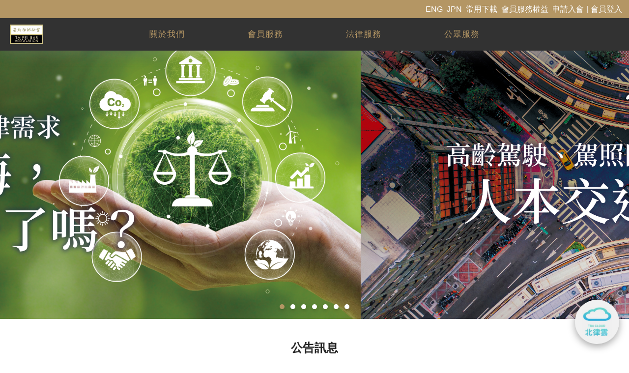

--- FILE ---
content_type: application/javascript; charset=UTF-8
request_url: https://www.tba.org.tw/d3048c20-84cc438e5111e079aa9f.js
body_size: 26087
content:
"use strict";(self.webpackChunkgatsby_starter_hello_world=self.webpackChunkgatsby_starter_hello_world||[]).push([[1272],{41053:function(u,e,t){t.r(e),t.d(e,{Editor:function(){return ou},Element:function(){return uu},Location:function(){return au},Node:function(){return Cu},Operation:function(){return du},Path:function(){return hu},PathRef:function(){return vu},Point:function(){return Fu},PointRef:function(){return Eu},Range:function(){return yu},RangeRef:function(){return bu},Span:function(){return su},Text:function(){return ju},Transforms:function(){return Yu},createEditor:function(){return g}});var n=t(93433),r=t(29439),i=t(4942),o=t(64687),a=t.n(o),s=t(11516),D=t(26404);function c(u,e){var t="undefined"!=typeof Symbol&&u[Symbol.iterator]||u["@@iterator"];if(!t){if(Array.isArray(u)||(t=function(u,e){if(!u)return;if("string"==typeof u)return f(u,e);var t=Object.prototype.toString.call(u).slice(8,-1);"Object"===t&&u.constructor&&(t=u.constructor.name);if("Map"===t||"Set"===t)return Array.from(u);if("Arguments"===t||/^(?:Ui|I)nt(?:8|16|32)(?:Clamped)?Array$/.test(t))return f(u,e)}(u))||e&&u&&"number"==typeof u.length){t&&(u=t);var n=0,r=function(){};return{s:r,n:function(){return n>=u.length?{done:!0}:{done:!1,value:u[n++]}},e:function(u){throw u},f:r}}throw new TypeError("Invalid attempt to iterate non-iterable instance.\nIn order to be iterable, non-array objects must have a [Symbol.iterator]() method.")}var i,o=!0,a=!1;return{s:function(){t=t.call(u)},n:function(){var u=t.next();return o=u.done,u},e:function(u){a=!0,i=u},f:function(){try{o||null==t.return||t.return()}finally{if(a)throw i}}}}function f(u,e){(null==e||e>u.length)&&(e=u.length);for(var t=0,n=new Array(e);t<e;t++)n[t]=u[t];return n}function C(u,e,t){return e in u?Object.defineProperty(u,e,{value:t,enumerable:!0,configurable:!0,writable:!0}):u[e]=t,u}var l=new WeakMap,B=new WeakMap,d=new WeakMap,h=new WeakMap,v=new WeakMap,A=new WeakMap,p=new WeakMap;function F(u,e){var t=Object.keys(u);if(Object.getOwnPropertySymbols){var n=Object.getOwnPropertySymbols(u);e&&(n=n.filter((function(e){return Object.getOwnPropertyDescriptor(u,e).enumerable}))),t.push.apply(t,n)}return t}function E(u){for(var e=1;e<arguments.length;e++){var t=null!=arguments[e]?arguments[e]:{};e%2?F(Object(t),!0).forEach((function(e){C(u,e,t[e])})):Object.getOwnPropertyDescriptors?Object.defineProperties(u,Object.getOwnPropertyDescriptors(t)):F(Object(t)).forEach((function(e){Object.defineProperty(u,e,Object.getOwnPropertyDescriptor(t,e))}))}return u}var g=function(){var u={children:[],operations:[],selection:null,marks:null,isInline:function(){return!1},isVoid:function(){return!1},onChange:function(){},apply:function(e){var t,n=c(ou.pathRefs(u));try{for(n.s();!(t=n.n()).done;){var r=t.value;vu.transform(r,e)}}catch(x){n.e(x)}finally{n.f()}var i,o=c(ou.pointRefs(u));try{for(o.s();!(i=o.n()).done;){var a=i.value;Eu.transform(a,e)}}catch(x){o.e(x)}finally{o.f()}var s,D=c(ou.rangeRefs(u));try{for(D.s();!(s=D.n()).done;){var f=s.value;bu.transform(f,e)}}catch(x){D.e(x)}finally{D.f()}var C,h,v=l.get(u)||[],A=B.get(u)||new Set,p=function(u){if(u){var e=u.join(",");h.has(e)||(h.add(e),C.push(u))}};if(hu.operationCanTransformPath(e)){C=[],h=new Set;var F,E=c(v);try{for(E.s();!(F=E.n()).done;){var g=F.value;p(hu.transform(g,e))}}catch(x){E.e(x)}finally{E.f()}}else C=v,h=A;var y,b=c(m(e));try{for(b.s();!(y=b.n()).done;){p(y.value)}}catch(x){b.e(x)}finally{b.f()}l.set(u,C),B.set(u,h),Yu.transform(u,e),u.operations.push(e),ou.normalize(u),"set_selection"===e.type&&(u.marks=null),d.get(u)||(d.set(u,!0),Promise.resolve().then((function(){d.set(u,!1),u.onChange(),u.operations=[]})))},addMark:function(e,t){var n=u.selection;if(n)if(yu.isExpanded(n))Yu.setNodes(u,(0,i.Z)({},e,t),{match:ju.isText,split:!0});else{var r=E(E({},ou.marks(u)||{}),{},(0,i.Z)({},e,t));u.marks=r,d.get(u)||u.onChange()}},deleteBackward:function(e){var t=u.selection;t&&yu.isCollapsed(t)&&Yu.delete(u,{unit:e,reverse:!0})},deleteForward:function(e){var t=u.selection;t&&yu.isCollapsed(t)&&Yu.delete(u,{unit:e})},deleteFragment:function(e){var t=u.selection;t&&yu.isExpanded(t)&&Yu.delete(u,{reverse:"backward"===e})},getFragment:function(){var e=u.selection;return e?Cu.fragment(u,e):[]},insertBreak:function(){Yu.splitNodes(u,{always:!0})},insertSoftBreak:function(){Yu.splitNodes(u,{always:!0})},insertFragment:function(e){Yu.insertFragment(u,e)},insertNode:function(e){Yu.insertNodes(u,e)},insertText:function(e){var t=u.selection,n=u.marks;if(t){if(n){var r=E({text:e},n);Yu.insertNodes(u,r)}else Yu.insertText(u,e);u.marks=null}},normalizeNode:function(e){var t=(0,r.Z)(e,2),n=t[0],i=t[1];if(!ju.isText(n))if(uu.isElement(n)&&0===n.children.length){Yu.insertNodes(u,{text:""},{at:i.concat(0),voids:!0})}else for(var o=!ou.isEditor(n)&&(uu.isElement(n)&&(u.isInline(n)||0===n.children.length||ju.isText(n.children[0])||u.isInline(n.children[0]))),a=0,s=0;s<n.children.length;s++,a++){var D=Cu.get(u,i);if(!ju.isText(D)){var c=n.children[s],f=D.children[a-1],C=s===n.children.length-1;if((ju.isText(c)||uu.isElement(c)&&u.isInline(c))!==o)Yu.removeNodes(u,{at:i.concat(a),voids:!0}),a--;else if(uu.isElement(c)){if(u.isInline(c))if(null!=f&&ju.isText(f)){if(C){Yu.insertNodes(u,{text:""},{at:i.concat(a+1),voids:!0}),a++}}else{Yu.insertNodes(u,{text:""},{at:i.concat(a),voids:!0}),a++}}else null!=f&&ju.isText(f)&&(ju.equals(c,f,{loose:!0})?(Yu.mergeNodes(u,{at:i.concat(a),voids:!0}),a--):""===f.text?(Yu.removeNodes(u,{at:i.concat(a-1),voids:!0}),a--):""===c.text&&(Yu.removeNodes(u,{at:i.concat(a),voids:!0}),a--))}}},removeMark:function(e){var t=u.selection;if(t)if(yu.isExpanded(t))Yu.unsetNodes(u,e,{match:ju.isText,split:!0});else{var n=E({},ou.marks(u)||{});delete n[e],u.marks=n,d.get(u)||u.onChange()}}};return u},m=function(u){switch(u.type){case"insert_text":case"remove_text":case"set_node":var e=u.path;return hu.levels(e);case"insert_node":var t=u.node,i=u.path,o=hu.levels(i),a=ju.isText(t)?[]:Array.from(Cu.nodes(t),(function(u){var e=(0,r.Z)(u,2)[1];return i.concat(e)}));return[].concat((0,n.Z)(o),(0,n.Z)(a));case"merge_node":var s=u.path,D=hu.ancestors(s),f=hu.previous(s);return[].concat((0,n.Z)(D),[f]);case"move_node":var C=u.path,l=u.newPath;if(hu.equals(C,l))return[];var B,d=[],h=[],v=c(hu.ancestors(C));try{for(v.s();!(B=v.n()).done;){var A=B.value,p=hu.transform(A,u);d.push(p)}}catch(Z){v.e(Z)}finally{v.f()}var F,E=c(hu.ancestors(l));try{for(E.s();!(F=E.n()).done;){var g=F.value,m=hu.transform(g,u);h.push(m)}}catch(Z){E.e(Z)}finally{E.f()}var y=h[h.length-1],b=l[l.length-1],x=y.concat(b);return[].concat(d,h,[x]);case"remove_node":var w=u.path,k=hu.ancestors(w);return(0,n.Z)(k);case"split_node":var O=u.path,P=hu.levels(O),j=hu.next(O);return[].concat((0,n.Z)(P),[j]);default:return[]}};function y(u,e){if(null==u)return{};var t,n,r=function(u,e){if(null==u)return{};var t,n,r={},i=Object.keys(u);for(n=0;n<i.length;n++)t=i[n],e.indexOf(t)>=0||(r[t]=u[t]);return r}(u,e);if(Object.getOwnPropertySymbols){var i=Object.getOwnPropertySymbols(u);for(n=0;n<i.length;n++)t=i[n],e.indexOf(t)>=0||Object.prototype.propertyIsEnumerable.call(u,t)&&(r[t]=u[t])}return r}var b,x=function(u){var e,t=arguments.length>1&&void 0!==arguments[1]&&arguments[1],n=!t,i=t?N(u):u,o=b.None,a=b.None,s=0,D=null,f=c(i);try{for(f.s();!(e=f.n()).done;){var C=e.value,l=C.codePointAt(0);if(!l)break;var B=J(C,l),d=n?[a,B]:[B,o],h=(0,r.Z)(d,2);if(o=h[0],a=h[1],$(o,b.ZWJ)&&$(a,b.ExtPict)&&!H(n?u.substring(0,s):u.substring(0,u.length-s)))break;if($(o,b.RI)&&$(a,b.RI)&&!(D=null!==D?!D:!!n||Q(u.substring(0,u.length-s))))break;if(o!==b.None&&a!==b.None&&Y(o,a))break;s+=C.length}}catch(v){f.e(v)}finally{f.f()}return s||1},w=/\s/,k=/[\u0021-\u0023\u0025-\u002A\u002C-\u002F\u003A\u003B\u003F\u0040\u005B-\u005D\u005F\u007B\u007D\u00A1\u00A7\u00AB\u00B6\u00B7\u00BB\u00BF\u037E\u0387\u055A-\u055F\u0589\u058A\u05BE\u05C0\u05C3\u05C6\u05F3\u05F4\u0609\u060A\u060C\u060D\u061B\u061E\u061F\u066A-\u066D\u06D4\u0700-\u070D\u07F7-\u07F9\u0830-\u083E\u085E\u0964\u0965\u0970\u0AF0\u0DF4\u0E4F\u0E5A\u0E5B\u0F04-\u0F12\u0F14\u0F3A-\u0F3D\u0F85\u0FD0-\u0FD4\u0FD9\u0FDA\u104A-\u104F\u10FB\u1360-\u1368\u1400\u166D\u166E\u169B\u169C\u16EB-\u16ED\u1735\u1736\u17D4-\u17D6\u17D8-\u17DA\u1800-\u180A\u1944\u1945\u1A1E\u1A1F\u1AA0-\u1AA6\u1AA8-\u1AAD\u1B5A-\u1B60\u1BFC-\u1BFF\u1C3B-\u1C3F\u1C7E\u1C7F\u1CC0-\u1CC7\u1CD3\u2010-\u2027\u2030-\u2043\u2045-\u2051\u2053-\u205E\u207D\u207E\u208D\u208E\u2329\u232A\u2768-\u2775\u27C5\u27C6\u27E6-\u27EF\u2983-\u2998\u29D8-\u29DB\u29FC\u29FD\u2CF9-\u2CFC\u2CFE\u2CFF\u2D70\u2E00-\u2E2E\u2E30-\u2E3B\u3001-\u3003\u3008-\u3011\u3014-\u301F\u3030\u303D\u30A0\u30FB\uA4FE\uA4FF\uA60D-\uA60F\uA673\uA67E\uA6F2-\uA6F7\uA874-\uA877\uA8CE\uA8CF\uA8F8-\uA8FA\uA92E\uA92F\uA95F\uA9C1-\uA9CD\uA9DE\uA9DF\uAA5C-\uAA5F\uAADE\uAADF\uAAF0\uAAF1\uABEB\uFD3E\uFD3F\uFE10-\uFE19\uFE30-\uFE52\uFE54-\uFE61\uFE63\uFE68\uFE6A\uFE6B\uFF01-\uFF03\uFF05-\uFF0A\uFF0C-\uFF0F\uFF1A\uFF1B\uFF1F\uFF20\uFF3B-\uFF3D\uFF3F\uFF5B\uFF5D\uFF5F-\uFF65]/,O=/['\u2018\u2019]/,P=function(u){for(var e=arguments.length>1&&void 0!==arguments[1]&&arguments[1],t=0,n=!1;u.length>0;){var i=x(u,e),o=j(u,i,e),a=(0,r.Z)(o,2),s=a[0],D=a[1];if(Z(s,D,e))n=!0,t+=i;else{if(n)break;t+=i}u=D}return t},j=function(u,e,t){if(t){var n=u.length-e;return[u.slice(n,u.length),u.slice(0,n)]}return[u.slice(0,e),u.slice(e)]},Z=function u(e,t){var n=arguments.length>2&&void 0!==arguments[2]&&arguments[2];if(w.test(e))return!1;if(O.test(e)){var i=x(t,n),o=j(t,i,n),a=(0,r.Z)(o,2);if(u(a[0],a[1],n))return!0}return!k.test(e)},N=a().mark((function u(e){var t,n,r,i;return a().wrap((function(u){for(;;)switch(u.prev=u.next){case 0:t=e.length-1,n=0;case 2:if(!(n<e.length)){u.next=16;break}if(r=e.charAt(t-n),!R(r.charCodeAt(0))){u.next=11;break}if(i=e.charAt(t-n-1),!_(i.charCodeAt(0))){u.next=11;break}return u.next=9,i+r;case 9:return n++,u.abrupt("continue",13);case 11:return u.next=13,r;case 13:n++,u.next=2;break;case 16:case"end":return u.stop()}}),u)})),_=function(u){return u>=55296&&u<=56319},R=function(u){return u>=56320&&u<=57343};!function(u){u[u.None=0]="None",u[u.Extend=1]="Extend",u[u.ZWJ=2]="ZWJ",u[u.RI=4]="RI",u[u.Prepend=8]="Prepend",u[u.SpacingMark=16]="SpacingMark",u[u.L=32]="L",u[u.V=64]="V",u[u.T=128]="T",u[u.LV=256]="LV",u[u.LVT=512]="LVT",u[u.ExtPict=1024]="ExtPict",u[u.Any=2048]="Any"}(b||(b={}));var T=/^(?:[\u0300-\u036F\u0483-\u0489\u0591-\u05BD\u05BF\u05C1\u05C2\u05C4\u05C5\u05C7\u0610-\u061A\u064B-\u065F\u0670\u06D6-\u06DC\u06DF-\u06E4\u06E7\u06E8\u06EA-\u06ED\u0711\u0730-\u074A\u07A6-\u07B0\u07EB-\u07F3\u07FD\u0816-\u0819\u081B-\u0823\u0825-\u0827\u0829-\u082D\u0859-\u085B\u08D3-\u08E1\u08E3-\u0902\u093A\u093C\u0941-\u0948\u094D\u0951-\u0957\u0962\u0963\u0981\u09BC\u09BE\u09C1-\u09C4\u09CD\u09D7\u09E2\u09E3\u09FE\u0A01\u0A02\u0A3C\u0A41\u0A42\u0A47\u0A48\u0A4B-\u0A4D\u0A51\u0A70\u0A71\u0A75\u0A81\u0A82\u0ABC\u0AC1-\u0AC5\u0AC7\u0AC8\u0ACD\u0AE2\u0AE3\u0AFA-\u0AFF\u0B01\u0B3C\u0B3E\u0B3F\u0B41-\u0B44\u0B4D\u0B55-\u0B57\u0B62\u0B63\u0B82\u0BBE\u0BC0\u0BCD\u0BD7\u0C00\u0C04\u0C3E-\u0C40\u0C46-\u0C48\u0C4A-\u0C4D\u0C55\u0C56\u0C62\u0C63\u0C81\u0CBC\u0CBF\u0CC2\u0CC6\u0CCC\u0CCD\u0CD5\u0CD6\u0CE2\u0CE3\u0D00\u0D01\u0D3B\u0D3C\u0D3E\u0D41-\u0D44\u0D4D\u0D57\u0D62\u0D63\u0D81\u0DCA\u0DCF\u0DD2-\u0DD4\u0DD6\u0DDF\u0E31\u0E34-\u0E3A\u0E47-\u0E4E\u0EB1\u0EB4-\u0EBC\u0EC8-\u0ECD\u0F18\u0F19\u0F35\u0F37\u0F39\u0F71-\u0F7E\u0F80-\u0F84\u0F86\u0F87\u0F8D-\u0F97\u0F99-\u0FBC\u0FC6\u102D-\u1030\u1032-\u1037\u1039\u103A\u103D\u103E\u1058\u1059\u105E-\u1060\u1071-\u1074\u1082\u1085\u1086\u108D\u109D\u135D-\u135F\u1712-\u1714\u1732-\u1734\u1752\u1753\u1772\u1773\u17B4\u17B5\u17B7-\u17BD\u17C6\u17C9-\u17D3\u17DD\u180B-\u180D\u1885\u1886\u18A9\u1920-\u1922\u1927\u1928\u1932\u1939-\u193B\u1A17\u1A18\u1A1B\u1A56\u1A58-\u1A5E\u1A60\u1A62\u1A65-\u1A6C\u1A73-\u1A7C\u1A7F\u1AB0-\u1AC0\u1B00-\u1B03\u1B34-\u1B3A\u1B3C\u1B42\u1B6B-\u1B73\u1B80\u1B81\u1BA2-\u1BA5\u1BA8\u1BA9\u1BAB-\u1BAD\u1BE6\u1BE8\u1BE9\u1BED\u1BEF-\u1BF1\u1C2C-\u1C33\u1C36\u1C37\u1CD0-\u1CD2\u1CD4-\u1CE0\u1CE2-\u1CE8\u1CED\u1CF4\u1CF8\u1CF9\u1DC0-\u1DF9\u1DFB-\u1DFF\u200C\u20D0-\u20F0\u2CEF-\u2CF1\u2D7F\u2DE0-\u2DFF\u302A-\u302F\u3099\u309A\uA66F-\uA672\uA674-\uA67D\uA69E\uA69F\uA6F0\uA6F1\uA802\uA806\uA80B\uA825\uA826\uA82C\uA8C4\uA8C5\uA8E0-\uA8F1\uA8FF\uA926-\uA92D\uA947-\uA951\uA980-\uA982\uA9B3\uA9B6-\uA9B9\uA9BC\uA9BD\uA9E5\uAA29-\uAA2E\uAA31\uAA32\uAA35\uAA36\uAA43\uAA4C\uAA7C\uAAB0\uAAB2-\uAAB4\uAAB7\uAAB8\uAABE\uAABF\uAAC1\uAAEC\uAAED\uAAF6\uABE5\uABE8\uABED\uFB1E\uFE00-\uFE0F\uFE20-\uFE2F\uFF9E\uFF9F]|\uD800[\uDDFD\uDEE0\uDF76-\uDF7A]|\uD802[\uDE01-\uDE03\uDE05\uDE06\uDE0C-\uDE0F\uDE38-\uDE3A\uDE3F\uDEE5\uDEE6]|\uD803[\uDD24-\uDD27\uDEAB\uDEAC\uDF46-\uDF50]|\uD804[\uDC01\uDC38-\uDC46\uDC7F-\uDC81\uDCB3-\uDCB6\uDCB9\uDCBA\uDD00-\uDD02\uDD27-\uDD2B\uDD2D-\uDD34\uDD73\uDD80\uDD81\uDDB6-\uDDBE\uDDC9-\uDDCC\uDDCF\uDE2F-\uDE31\uDE34\uDE36\uDE37\uDE3E\uDEDF\uDEE3-\uDEEA\uDF00\uDF01\uDF3B\uDF3C\uDF3E\uDF40\uDF57\uDF66-\uDF6C\uDF70-\uDF74]|\uD805[\uDC38-\uDC3F\uDC42-\uDC44\uDC46\uDC5E\uDCB0\uDCB3-\uDCB8\uDCBA\uDCBD\uDCBF\uDCC0\uDCC2\uDCC3\uDDAF\uDDB2-\uDDB5\uDDBC\uDDBD\uDDBF\uDDC0\uDDDC\uDDDD\uDE33-\uDE3A\uDE3D\uDE3F\uDE40\uDEAB\uDEAD\uDEB0-\uDEB5\uDEB7\uDF1D-\uDF1F\uDF22-\uDF25\uDF27-\uDF2B]|\uD806[\uDC2F-\uDC37\uDC39\uDC3A\uDD30\uDD3B\uDD3C\uDD3E\uDD43\uDDD4-\uDDD7\uDDDA\uDDDB\uDDE0\uDE01-\uDE0A\uDE33-\uDE38\uDE3B-\uDE3E\uDE47\uDE51-\uDE56\uDE59-\uDE5B\uDE8A-\uDE96\uDE98\uDE99]|\uD807[\uDC30-\uDC36\uDC38-\uDC3D\uDC3F\uDC92-\uDCA7\uDCAA-\uDCB0\uDCB2\uDCB3\uDCB5\uDCB6\uDD31-\uDD36\uDD3A\uDD3C\uDD3D\uDD3F-\uDD45\uDD47\uDD90\uDD91\uDD95\uDD97\uDEF3\uDEF4]|\uD81A[\uDEF0-\uDEF4\uDF30-\uDF36]|\uD81B[\uDF4F\uDF8F-\uDF92\uDFE4]|\uD82F[\uDC9D\uDC9E]|\uD834[\uDD65\uDD67-\uDD69\uDD6E-\uDD72\uDD7B-\uDD82\uDD85-\uDD8B\uDDAA-\uDDAD\uDE42-\uDE44]|\uD836[\uDE00-\uDE36\uDE3B-\uDE6C\uDE75\uDE84\uDE9B-\uDE9F\uDEA1-\uDEAF]|\uD838[\uDC00-\uDC06\uDC08-\uDC18\uDC1B-\uDC21\uDC23\uDC24\uDC26-\uDC2A\uDD30-\uDD36\uDEEC-\uDEEF]|\uD83A[\uDCD0-\uDCD6\uDD44-\uDD4A]|\uD83C[\uDFFB-\uDFFF]|\uDB40[\uDC20-\uDC7F\uDD00-\uDDEF])$/,S=/^(?:[\u0600-\u0605\u06DD\u070F\u0890\u0891\u08E2\u0D4E]|\uD804[\uDCBD\uDCCD\uDDC2\uDDC3]|\uD806[\uDD3F\uDD41\uDE3A\uDE84-\uDE89]|\uD807\uDD46)$/,q=/^(?:[\u0903\u093B\u093E-\u0940\u0949-\u094C\u094E\u094F\u0982\u0983\u09BF\u09C0\u09C7\u09C8\u09CB\u09CC\u0A03\u0A3E-\u0A40\u0A83\u0ABE-\u0AC0\u0AC9\u0ACB\u0ACC\u0B02\u0B03\u0B40\u0B47\u0B48\u0B4B\u0B4C\u0BBF\u0BC1\u0BC2\u0BC6-\u0BC8\u0BCA-\u0BCC\u0C01-\u0C03\u0C41-\u0C44\u0C82\u0C83\u0CBE\u0CC0\u0CC1\u0CC3\u0CC4\u0CC7\u0CC8\u0CCA\u0CCB\u0D02\u0D03\u0D3F\u0D40\u0D46-\u0D48\u0D4A-\u0D4C\u0D82\u0D83\u0DD0\u0DD1\u0DD8-\u0DDE\u0DF2\u0DF3\u0E33\u0EB3\u0F3E\u0F3F\u0F7F\u1031\u103B\u103C\u1056\u1057\u1084\u1715\u1734\u17B6\u17BE-\u17C5\u17C7\u17C8\u1923-\u1926\u1929-\u192B\u1930\u1931\u1933-\u1938\u1A19\u1A1A\u1A55\u1A57\u1A6D-\u1A72\u1B04\u1B3B\u1B3D-\u1B41\u1B43\u1B44\u1B82\u1BA1\u1BA6\u1BA7\u1BAA\u1BE7\u1BEA-\u1BEC\u1BEE\u1BF2\u1BF3\u1C24-\u1C2B\u1C34\u1C35\u1CE1\u1CF7\uA823\uA824\uA827\uA880\uA881\uA8B4-\uA8C3\uA952\uA953\uA983\uA9B4\uA9B5\uA9BA\uA9BB\uA9BE-\uA9C0\uAA2F\uAA30\uAA33\uAA34\uAA4D\uAAEB\uAAEE\uAAEF\uAAF5\uABE3\uABE4\uABE6\uABE7\uABE9\uABEA\uABEC]|\uD804[\uDC00\uDC02\uDC82\uDCB0-\uDCB2\uDCB7\uDCB8\uDD2C\uDD45\uDD46\uDD82\uDDB3-\uDDB5\uDDBF\uDDC0\uDDCE\uDE2C-\uDE2E\uDE32\uDE33\uDE35\uDEE0-\uDEE2\uDF02\uDF03\uDF3F\uDF41-\uDF44\uDF47\uDF48\uDF4B-\uDF4D\uDF62\uDF63]|\uD805[\uDC35-\uDC37\uDC40\uDC41\uDC45\uDCB1\uDCB2\uDCB9\uDCBB\uDCBC\uDCBE\uDCC1\uDDB0\uDDB1\uDDB8-\uDDBB\uDDBE\uDE30-\uDE32\uDE3B\uDE3C\uDE3E\uDEAC\uDEAE\uDEAF\uDEB6\uDF26]|\uD806[\uDC2C-\uDC2E\uDC38\uDD31-\uDD35\uDD37\uDD38\uDD3D\uDD40\uDD42\uDDD1-\uDDD3\uDDDC-\uDDDF\uDDE4\uDE39\uDE57\uDE58\uDE97]|\uD807[\uDC2F\uDC3E\uDCA9\uDCB1\uDCB4\uDD8A-\uDD8E\uDD93\uDD94\uDD96\uDEF5\uDEF6]|\uD81B[\uDF51-\uDF87\uDFF0\uDFF1]|\uD834[\uDD66\uDD6D])$/,I=/^[\u1100-\u115F\uA960-\uA97C]$/,V=/^[\u1160-\u11A7\uD7B0-\uD7C6]$/,z=/^[\u11A8-\u11FF\uD7CB-\uD7FB]$/,L=/^[\uAC00\uAC1C\uAC38\uAC54\uAC70\uAC8C\uACA8\uACC4\uACE0\uACFC\uAD18\uAD34\uAD50\uAD6C\uAD88\uADA4\uADC0\uADDC\uADF8\uAE14\uAE30\uAE4C\uAE68\uAE84\uAEA0\uAEBC\uAED8\uAEF4\uAF10\uAF2C\uAF48\uAF64\uAF80\uAF9C\uAFB8\uAFD4\uAFF0\uB00C\uB028\uB044\uB060\uB07C\uB098\uB0B4\uB0D0\uB0EC\uB108\uB124\uB140\uB15C\uB178\uB194\uB1B0\uB1CC\uB1E8\uB204\uB220\uB23C\uB258\uB274\uB290\uB2AC\uB2C8\uB2E4\uB300\uB31C\uB338\uB354\uB370\uB38C\uB3A8\uB3C4\uB3E0\uB3FC\uB418\uB434\uB450\uB46C\uB488\uB4A4\uB4C0\uB4DC\uB4F8\uB514\uB530\uB54C\uB568\uB584\uB5A0\uB5BC\uB5D8\uB5F4\uB610\uB62C\uB648\uB664\uB680\uB69C\uB6B8\uB6D4\uB6F0\uB70C\uB728\uB744\uB760\uB77C\uB798\uB7B4\uB7D0\uB7EC\uB808\uB824\uB840\uB85C\uB878\uB894\uB8B0\uB8CC\uB8E8\uB904\uB920\uB93C\uB958\uB974\uB990\uB9AC\uB9C8\uB9E4\uBA00\uBA1C\uBA38\uBA54\uBA70\uBA8C\uBAA8\uBAC4\uBAE0\uBAFC\uBB18\uBB34\uBB50\uBB6C\uBB88\uBBA4\uBBC0\uBBDC\uBBF8\uBC14\uBC30\uBC4C\uBC68\uBC84\uBCA0\uBCBC\uBCD8\uBCF4\uBD10\uBD2C\uBD48\uBD64\uBD80\uBD9C\uBDB8\uBDD4\uBDF0\uBE0C\uBE28\uBE44\uBE60\uBE7C\uBE98\uBEB4\uBED0\uBEEC\uBF08\uBF24\uBF40\uBF5C\uBF78\uBF94\uBFB0\uBFCC\uBFE8\uC004\uC020\uC03C\uC058\uC074\uC090\uC0AC\uC0C8\uC0E4\uC100\uC11C\uC138\uC154\uC170\uC18C\uC1A8\uC1C4\uC1E0\uC1FC\uC218\uC234\uC250\uC26C\uC288\uC2A4\uC2C0\uC2DC\uC2F8\uC314\uC330\uC34C\uC368\uC384\uC3A0\uC3BC\uC3D8\uC3F4\uC410\uC42C\uC448\uC464\uC480\uC49C\uC4B8\uC4D4\uC4F0\uC50C\uC528\uC544\uC560\uC57C\uC598\uC5B4\uC5D0\uC5EC\uC608\uC624\uC640\uC65C\uC678\uC694\uC6B0\uC6CC\uC6E8\uC704\uC720\uC73C\uC758\uC774\uC790\uC7AC\uC7C8\uC7E4\uC800\uC81C\uC838\uC854\uC870\uC88C\uC8A8\uC8C4\uC8E0\uC8FC\uC918\uC934\uC950\uC96C\uC988\uC9A4\uC9C0\uC9DC\uC9F8\uCA14\uCA30\uCA4C\uCA68\uCA84\uCAA0\uCABC\uCAD8\uCAF4\uCB10\uCB2C\uCB48\uCB64\uCB80\uCB9C\uCBB8\uCBD4\uCBF0\uCC0C\uCC28\uCC44\uCC60\uCC7C\uCC98\uCCB4\uCCD0\uCCEC\uCD08\uCD24\uCD40\uCD5C\uCD78\uCD94\uCDB0\uCDCC\uCDE8\uCE04\uCE20\uCE3C\uCE58\uCE74\uCE90\uCEAC\uCEC8\uCEE4\uCF00\uCF1C\uCF38\uCF54\uCF70\uCF8C\uCFA8\uCFC4\uCFE0\uCFFC\uD018\uD034\uD050\uD06C\uD088\uD0A4\uD0C0\uD0DC\uD0F8\uD114\uD130\uD14C\uD168\uD184\uD1A0\uD1BC\uD1D8\uD1F4\uD210\uD22C\uD248\uD264\uD280\uD29C\uD2B8\uD2D4\uD2F0\uD30C\uD328\uD344\uD360\uD37C\uD398\uD3B4\uD3D0\uD3EC\uD408\uD424\uD440\uD45C\uD478\uD494\uD4B0\uD4CC\uD4E8\uD504\uD520\uD53C\uD558\uD574\uD590\uD5AC\uD5C8\uD5E4\uD600\uD61C\uD638\uD654\uD670\uD68C\uD6A8\uD6C4\uD6E0\uD6FC\uD718\uD734\uD750\uD76C\uD788]$/,M=/^[\uAC01-\uAC1B\uAC1D-\uAC37\uAC39-\uAC53\uAC55-\uAC6F\uAC71-\uAC8B\uAC8D-\uACA7\uACA9-\uACC3\uACC5-\uACDF\uACE1-\uACFB\uACFD-\uAD17\uAD19-\uAD33\uAD35-\uAD4F\uAD51-\uAD6B\uAD6D-\uAD87\uAD89-\uADA3\uADA5-\uADBF\uADC1-\uADDB\uADDD-\uADF7\uADF9-\uAE13\uAE15-\uAE2F\uAE31-\uAE4B\uAE4D-\uAE67\uAE69-\uAE83\uAE85-\uAE9F\uAEA1-\uAEBB\uAEBD-\uAED7\uAED9-\uAEF3\uAEF5-\uAF0F\uAF11-\uAF2B\uAF2D-\uAF47\uAF49-\uAF63\uAF65-\uAF7F\uAF81-\uAF9B\uAF9D-\uAFB7\uAFB9-\uAFD3\uAFD5-\uAFEF\uAFF1-\uB00B\uB00D-\uB027\uB029-\uB043\uB045-\uB05F\uB061-\uB07B\uB07D-\uB097\uB099-\uB0B3\uB0B5-\uB0CF\uB0D1-\uB0EB\uB0ED-\uB107\uB109-\uB123\uB125-\uB13F\uB141-\uB15B\uB15D-\uB177\uB179-\uB193\uB195-\uB1AF\uB1B1-\uB1CB\uB1CD-\uB1E7\uB1E9-\uB203\uB205-\uB21F\uB221-\uB23B\uB23D-\uB257\uB259-\uB273\uB275-\uB28F\uB291-\uB2AB\uB2AD-\uB2C7\uB2C9-\uB2E3\uB2E5-\uB2FF\uB301-\uB31B\uB31D-\uB337\uB339-\uB353\uB355-\uB36F\uB371-\uB38B\uB38D-\uB3A7\uB3A9-\uB3C3\uB3C5-\uB3DF\uB3E1-\uB3FB\uB3FD-\uB417\uB419-\uB433\uB435-\uB44F\uB451-\uB46B\uB46D-\uB487\uB489-\uB4A3\uB4A5-\uB4BF\uB4C1-\uB4DB\uB4DD-\uB4F7\uB4F9-\uB513\uB515-\uB52F\uB531-\uB54B\uB54D-\uB567\uB569-\uB583\uB585-\uB59F\uB5A1-\uB5BB\uB5BD-\uB5D7\uB5D9-\uB5F3\uB5F5-\uB60F\uB611-\uB62B\uB62D-\uB647\uB649-\uB663\uB665-\uB67F\uB681-\uB69B\uB69D-\uB6B7\uB6B9-\uB6D3\uB6D5-\uB6EF\uB6F1-\uB70B\uB70D-\uB727\uB729-\uB743\uB745-\uB75F\uB761-\uB77B\uB77D-\uB797\uB799-\uB7B3\uB7B5-\uB7CF\uB7D1-\uB7EB\uB7ED-\uB807\uB809-\uB823\uB825-\uB83F\uB841-\uB85B\uB85D-\uB877\uB879-\uB893\uB895-\uB8AF\uB8B1-\uB8CB\uB8CD-\uB8E7\uB8E9-\uB903\uB905-\uB91F\uB921-\uB93B\uB93D-\uB957\uB959-\uB973\uB975-\uB98F\uB991-\uB9AB\uB9AD-\uB9C7\uB9C9-\uB9E3\uB9E5-\uB9FF\uBA01-\uBA1B\uBA1D-\uBA37\uBA39-\uBA53\uBA55-\uBA6F\uBA71-\uBA8B\uBA8D-\uBAA7\uBAA9-\uBAC3\uBAC5-\uBADF\uBAE1-\uBAFB\uBAFD-\uBB17\uBB19-\uBB33\uBB35-\uBB4F\uBB51-\uBB6B\uBB6D-\uBB87\uBB89-\uBBA3\uBBA5-\uBBBF\uBBC1-\uBBDB\uBBDD-\uBBF7\uBBF9-\uBC13\uBC15-\uBC2F\uBC31-\uBC4B\uBC4D-\uBC67\uBC69-\uBC83\uBC85-\uBC9F\uBCA1-\uBCBB\uBCBD-\uBCD7\uBCD9-\uBCF3\uBCF5-\uBD0F\uBD11-\uBD2B\uBD2D-\uBD47\uBD49-\uBD63\uBD65-\uBD7F\uBD81-\uBD9B\uBD9D-\uBDB7\uBDB9-\uBDD3\uBDD5-\uBDEF\uBDF1-\uBE0B\uBE0D-\uBE27\uBE29-\uBE43\uBE45-\uBE5F\uBE61-\uBE7B\uBE7D-\uBE97\uBE99-\uBEB3\uBEB5-\uBECF\uBED1-\uBEEB\uBEED-\uBF07\uBF09-\uBF23\uBF25-\uBF3F\uBF41-\uBF5B\uBF5D-\uBF77\uBF79-\uBF93\uBF95-\uBFAF\uBFB1-\uBFCB\uBFCD-\uBFE7\uBFE9-\uC003\uC005-\uC01F\uC021-\uC03B\uC03D-\uC057\uC059-\uC073\uC075-\uC08F\uC091-\uC0AB\uC0AD-\uC0C7\uC0C9-\uC0E3\uC0E5-\uC0FF\uC101-\uC11B\uC11D-\uC137\uC139-\uC153\uC155-\uC16F\uC171-\uC18B\uC18D-\uC1A7\uC1A9-\uC1C3\uC1C5-\uC1DF\uC1E1-\uC1FB\uC1FD-\uC217\uC219-\uC233\uC235-\uC24F\uC251-\uC26B\uC26D-\uC287\uC289-\uC2A3\uC2A5-\uC2BF\uC2C1-\uC2DB\uC2DD-\uC2F7\uC2F9-\uC313\uC315-\uC32F\uC331-\uC34B\uC34D-\uC367\uC369-\uC383\uC385-\uC39F\uC3A1-\uC3BB\uC3BD-\uC3D7\uC3D9-\uC3F3\uC3F5-\uC40F\uC411-\uC42B\uC42D-\uC447\uC449-\uC463\uC465-\uC47F\uC481-\uC49B\uC49D-\uC4B7\uC4B9-\uC4D3\uC4D5-\uC4EF\uC4F1-\uC50B\uC50D-\uC527\uC529-\uC543\uC545-\uC55F\uC561-\uC57B\uC57D-\uC597\uC599-\uC5B3\uC5B5-\uC5CF\uC5D1-\uC5EB\uC5ED-\uC607\uC609-\uC623\uC625-\uC63F\uC641-\uC65B\uC65D-\uC677\uC679-\uC693\uC695-\uC6AF\uC6B1-\uC6CB\uC6CD-\uC6E7\uC6E9-\uC703\uC705-\uC71F\uC721-\uC73B\uC73D-\uC757\uC759-\uC773\uC775-\uC78F\uC791-\uC7AB\uC7AD-\uC7C7\uC7C9-\uC7E3\uC7E5-\uC7FF\uC801-\uC81B\uC81D-\uC837\uC839-\uC853\uC855-\uC86F\uC871-\uC88B\uC88D-\uC8A7\uC8A9-\uC8C3\uC8C5-\uC8DF\uC8E1-\uC8FB\uC8FD-\uC917\uC919-\uC933\uC935-\uC94F\uC951-\uC96B\uC96D-\uC987\uC989-\uC9A3\uC9A5-\uC9BF\uC9C1-\uC9DB\uC9DD-\uC9F7\uC9F9-\uCA13\uCA15-\uCA2F\uCA31-\uCA4B\uCA4D-\uCA67\uCA69-\uCA83\uCA85-\uCA9F\uCAA1-\uCABB\uCABD-\uCAD7\uCAD9-\uCAF3\uCAF5-\uCB0F\uCB11-\uCB2B\uCB2D-\uCB47\uCB49-\uCB63\uCB65-\uCB7F\uCB81-\uCB9B\uCB9D-\uCBB7\uCBB9-\uCBD3\uCBD5-\uCBEF\uCBF1-\uCC0B\uCC0D-\uCC27\uCC29-\uCC43\uCC45-\uCC5F\uCC61-\uCC7B\uCC7D-\uCC97\uCC99-\uCCB3\uCCB5-\uCCCF\uCCD1-\uCCEB\uCCED-\uCD07\uCD09-\uCD23\uCD25-\uCD3F\uCD41-\uCD5B\uCD5D-\uCD77\uCD79-\uCD93\uCD95-\uCDAF\uCDB1-\uCDCB\uCDCD-\uCDE7\uCDE9-\uCE03\uCE05-\uCE1F\uCE21-\uCE3B\uCE3D-\uCE57\uCE59-\uCE73\uCE75-\uCE8F\uCE91-\uCEAB\uCEAD-\uCEC7\uCEC9-\uCEE3\uCEE5-\uCEFF\uCF01-\uCF1B\uCF1D-\uCF37\uCF39-\uCF53\uCF55-\uCF6F\uCF71-\uCF8B\uCF8D-\uCFA7\uCFA9-\uCFC3\uCFC5-\uCFDF\uCFE1-\uCFFB\uCFFD-\uD017\uD019-\uD033\uD035-\uD04F\uD051-\uD06B\uD06D-\uD087\uD089-\uD0A3\uD0A5-\uD0BF\uD0C1-\uD0DB\uD0DD-\uD0F7\uD0F9-\uD113\uD115-\uD12F\uD131-\uD14B\uD14D-\uD167\uD169-\uD183\uD185-\uD19F\uD1A1-\uD1BB\uD1BD-\uD1D7\uD1D9-\uD1F3\uD1F5-\uD20F\uD211-\uD22B\uD22D-\uD247\uD249-\uD263\uD265-\uD27F\uD281-\uD29B\uD29D-\uD2B7\uD2B9-\uD2D3\uD2D5-\uD2EF\uD2F1-\uD30B\uD30D-\uD327\uD329-\uD343\uD345-\uD35F\uD361-\uD37B\uD37D-\uD397\uD399-\uD3B3\uD3B5-\uD3CF\uD3D1-\uD3EB\uD3ED-\uD407\uD409-\uD423\uD425-\uD43F\uD441-\uD45B\uD45D-\uD477\uD479-\uD493\uD495-\uD4AF\uD4B1-\uD4CB\uD4CD-\uD4E7\uD4E9-\uD503\uD505-\uD51F\uD521-\uD53B\uD53D-\uD557\uD559-\uD573\uD575-\uD58F\uD591-\uD5AB\uD5AD-\uD5C7\uD5C9-\uD5E3\uD5E5-\uD5FF\uD601-\uD61B\uD61D-\uD637\uD639-\uD653\uD655-\uD66F\uD671-\uD68B\uD68D-\uD6A7\uD6A9-\uD6C3\uD6C5-\uD6DF\uD6E1-\uD6FB\uD6FD-\uD717\uD719-\uD733\uD735-\uD74F\uD751-\uD76B\uD76D-\uD787\uD789-\uD7A3]$/,W=/^(?:[\xA9\xAE\u203C\u2049\u2122\u2139\u2194-\u2199\u21A9\u21AA\u231A\u231B\u2328\u2388\u23CF\u23E9-\u23F3\u23F8-\u23FA\u24C2\u25AA\u25AB\u25B6\u25C0\u25FB-\u25FE\u2600-\u2605\u2607-\u2612\u2614-\u2685\u2690-\u2705\u2708-\u2712\u2714\u2716\u271D\u2721\u2728\u2733\u2734\u2744\u2747\u274C\u274E\u2753-\u2755\u2757\u2763-\u2767\u2795-\u2797\u27A1\u27B0\u27BF\u2934\u2935\u2B05-\u2B07\u2B1B\u2B1C\u2B50\u2B55\u3030\u303D\u3297\u3299]|\uD83C[\uDC00-\uDCFF\uDD0D-\uDD0F\uDD2F\uDD6C-\uDD71\uDD7E\uDD7F\uDD8E\uDD91-\uDD9A\uDDAD-\uDDE5\uDE01-\uDE0F\uDE1A\uDE2F\uDE32-\uDE3A\uDE3C-\uDE3F\uDE49-\uDFFA]|\uD83D[\uDC00-\uDD3D\uDD46-\uDE4F\uDE80-\uDEFF\uDF74-\uDF7F\uDFD5-\uDFFF]|\uD83E[\uDC0C-\uDC0F\uDC48-\uDC4F\uDC5A-\uDC5F\uDC88-\uDC8F\uDCAE-\uDCFF\uDD0C-\uDD3A\uDD3C-\uDD45\uDD47-\uDEFF]|\uD83F[\uDC00-\uDFFD])$/,J=function(u,e){var t=b.Any;return-1!==u.search(T)&&(t|=b.Extend),8205===e&&(t|=b.ZWJ),e>=127462&&e<=127487&&(t|=b.RI),-1!==u.search(S)&&(t|=b.Prepend),-1!==u.search(q)&&(t|=b.SpacingMark),-1!==u.search(I)&&(t|=b.L),-1!==u.search(V)&&(t|=b.V),-1!==u.search(z)&&(t|=b.T),-1!==u.search(L)&&(t|=b.LV),-1!==u.search(M)&&(t|=b.LVT),-1!==u.search(W)&&(t|=b.ExtPict),t};function $(u,e){return 0!=(u&e)}var U=[[b.L,b.L|b.V|b.LV|b.LVT],[b.LV|b.V,b.V|b.T],[b.LVT|b.T,b.T],[b.Any,b.Extend|b.ZWJ],[b.Any,b.SpacingMark],[b.Prepend,b.Any],[b.ZWJ,b.ExtPict],[b.RI,b.RI]];function Y(u,e){return-1===U.findIndex((function(t){return $(u,t[0])&&$(e,t[1])}))}var G=/(?:[\xA9\xAE\u203C\u2049\u2122\u2139\u2194-\u2199\u21A9\u21AA\u231A\u231B\u2328\u2388\u23CF\u23E9-\u23F3\u23F8-\u23FA\u24C2\u25AA\u25AB\u25B6\u25C0\u25FB-\u25FE\u2600-\u2605\u2607-\u2612\u2614-\u2685\u2690-\u2705\u2708-\u2712\u2714\u2716\u271D\u2721\u2728\u2733\u2734\u2744\u2747\u274C\u274E\u2753-\u2755\u2757\u2763-\u2767\u2795-\u2797\u27A1\u27B0\u27BF\u2934\u2935\u2B05-\u2B07\u2B1B\u2B1C\u2B50\u2B55\u3030\u303D\u3297\u3299]|\uD83C[\uDC00-\uDCFF\uDD0D-\uDD0F\uDD2F\uDD6C-\uDD71\uDD7E\uDD7F\uDD8E\uDD91-\uDD9A\uDDAD-\uDDE5\uDE01-\uDE0F\uDE1A\uDE2F\uDE32-\uDE3A\uDE3C-\uDE3F\uDE49-\uDFFA]|\uD83D[\uDC00-\uDD3D\uDD46-\uDE4F\uDE80-\uDEFF\uDF74-\uDF7F\uDFD5-\uDFFF]|\uD83E[\uDC0C-\uDC0F\uDC48-\uDC4F\uDC5A-\uDC5F\uDC88-\uDC8F\uDCAE-\uDCFF\uDD0C-\uDD3A\uDD3C-\uDD45\uDD47-\uDEFF]|\uD83F[\uDC00-\uDFFD])(?:[\u0300-\u036F\u0483-\u0489\u0591-\u05BD\u05BF\u05C1\u05C2\u05C4\u05C5\u05C7\u0610-\u061A\u064B-\u065F\u0670\u06D6-\u06DC\u06DF-\u06E4\u06E7\u06E8\u06EA-\u06ED\u0711\u0730-\u074A\u07A6-\u07B0\u07EB-\u07F3\u07FD\u0816-\u0819\u081B-\u0823\u0825-\u0827\u0829-\u082D\u0859-\u085B\u08D3-\u08E1\u08E3-\u0902\u093A\u093C\u0941-\u0948\u094D\u0951-\u0957\u0962\u0963\u0981\u09BC\u09BE\u09C1-\u09C4\u09CD\u09D7\u09E2\u09E3\u09FE\u0A01\u0A02\u0A3C\u0A41\u0A42\u0A47\u0A48\u0A4B-\u0A4D\u0A51\u0A70\u0A71\u0A75\u0A81\u0A82\u0ABC\u0AC1-\u0AC5\u0AC7\u0AC8\u0ACD\u0AE2\u0AE3\u0AFA-\u0AFF\u0B01\u0B3C\u0B3E\u0B3F\u0B41-\u0B44\u0B4D\u0B55-\u0B57\u0B62\u0B63\u0B82\u0BBE\u0BC0\u0BCD\u0BD7\u0C00\u0C04\u0C3E-\u0C40\u0C46-\u0C48\u0C4A-\u0C4D\u0C55\u0C56\u0C62\u0C63\u0C81\u0CBC\u0CBF\u0CC2\u0CC6\u0CCC\u0CCD\u0CD5\u0CD6\u0CE2\u0CE3\u0D00\u0D01\u0D3B\u0D3C\u0D3E\u0D41-\u0D44\u0D4D\u0D57\u0D62\u0D63\u0D81\u0DCA\u0DCF\u0DD2-\u0DD4\u0DD6\u0DDF\u0E31\u0E34-\u0E3A\u0E47-\u0E4E\u0EB1\u0EB4-\u0EBC\u0EC8-\u0ECD\u0F18\u0F19\u0F35\u0F37\u0F39\u0F71-\u0F7E\u0F80-\u0F84\u0F86\u0F87\u0F8D-\u0F97\u0F99-\u0FBC\u0FC6\u102D-\u1030\u1032-\u1037\u1039\u103A\u103D\u103E\u1058\u1059\u105E-\u1060\u1071-\u1074\u1082\u1085\u1086\u108D\u109D\u135D-\u135F\u1712-\u1714\u1732-\u1734\u1752\u1753\u1772\u1773\u17B4\u17B5\u17B7-\u17BD\u17C6\u17C9-\u17D3\u17DD\u180B-\u180D\u1885\u1886\u18A9\u1920-\u1922\u1927\u1928\u1932\u1939-\u193B\u1A17\u1A18\u1A1B\u1A56\u1A58-\u1A5E\u1A60\u1A62\u1A65-\u1A6C\u1A73-\u1A7C\u1A7F\u1AB0-\u1AC0\u1B00-\u1B03\u1B34-\u1B3A\u1B3C\u1B42\u1B6B-\u1B73\u1B80\u1B81\u1BA2-\u1BA5\u1BA8\u1BA9\u1BAB-\u1BAD\u1BE6\u1BE8\u1BE9\u1BED\u1BEF-\u1BF1\u1C2C-\u1C33\u1C36\u1C37\u1CD0-\u1CD2\u1CD4-\u1CE0\u1CE2-\u1CE8\u1CED\u1CF4\u1CF8\u1CF9\u1DC0-\u1DF9\u1DFB-\u1DFF\u200C\u20D0-\u20F0\u2CEF-\u2CF1\u2D7F\u2DE0-\u2DFF\u302A-\u302F\u3099\u309A\uA66F-\uA672\uA674-\uA67D\uA69E\uA69F\uA6F0\uA6F1\uA802\uA806\uA80B\uA825\uA826\uA82C\uA8C4\uA8C5\uA8E0-\uA8F1\uA8FF\uA926-\uA92D\uA947-\uA951\uA980-\uA982\uA9B3\uA9B6-\uA9B9\uA9BC\uA9BD\uA9E5\uAA29-\uAA2E\uAA31\uAA32\uAA35\uAA36\uAA43\uAA4C\uAA7C\uAAB0\uAAB2-\uAAB4\uAAB7\uAAB8\uAABE\uAABF\uAAC1\uAAEC\uAAED\uAAF6\uABE5\uABE8\uABED\uFB1E\uFE00-\uFE0F\uFE20-\uFE2F\uFF9E\uFF9F]|\uD800[\uDDFD\uDEE0\uDF76-\uDF7A]|\uD802[\uDE01-\uDE03\uDE05\uDE06\uDE0C-\uDE0F\uDE38-\uDE3A\uDE3F\uDEE5\uDEE6]|\uD803[\uDD24-\uDD27\uDEAB\uDEAC\uDF46-\uDF50]|\uD804[\uDC01\uDC38-\uDC46\uDC7F-\uDC81\uDCB3-\uDCB6\uDCB9\uDCBA\uDD00-\uDD02\uDD27-\uDD2B\uDD2D-\uDD34\uDD73\uDD80\uDD81\uDDB6-\uDDBE\uDDC9-\uDDCC\uDDCF\uDE2F-\uDE31\uDE34\uDE36\uDE37\uDE3E\uDEDF\uDEE3-\uDEEA\uDF00\uDF01\uDF3B\uDF3C\uDF3E\uDF40\uDF57\uDF66-\uDF6C\uDF70-\uDF74]|\uD805[\uDC38-\uDC3F\uDC42-\uDC44\uDC46\uDC5E\uDCB0\uDCB3-\uDCB8\uDCBA\uDCBD\uDCBF\uDCC0\uDCC2\uDCC3\uDDAF\uDDB2-\uDDB5\uDDBC\uDDBD\uDDBF\uDDC0\uDDDC\uDDDD\uDE33-\uDE3A\uDE3D\uDE3F\uDE40\uDEAB\uDEAD\uDEB0-\uDEB5\uDEB7\uDF1D-\uDF1F\uDF22-\uDF25\uDF27-\uDF2B]|\uD806[\uDC2F-\uDC37\uDC39\uDC3A\uDD30\uDD3B\uDD3C\uDD3E\uDD43\uDDD4-\uDDD7\uDDDA\uDDDB\uDDE0\uDE01-\uDE0A\uDE33-\uDE38\uDE3B-\uDE3E\uDE47\uDE51-\uDE56\uDE59-\uDE5B\uDE8A-\uDE96\uDE98\uDE99]|\uD807[\uDC30-\uDC36\uDC38-\uDC3D\uDC3F\uDC92-\uDCA7\uDCAA-\uDCB0\uDCB2\uDCB3\uDCB5\uDCB6\uDD31-\uDD36\uDD3A\uDD3C\uDD3D\uDD3F-\uDD45\uDD47\uDD90\uDD91\uDD95\uDD97\uDEF3\uDEF4]|\uD81A[\uDEF0-\uDEF4\uDF30-\uDF36]|\uD81B[\uDF4F\uDF8F-\uDF92\uDFE4]|\uD82F[\uDC9D\uDC9E]|\uD834[\uDD65\uDD67-\uDD69\uDD6E-\uDD72\uDD7B-\uDD82\uDD85-\uDD8B\uDDAA-\uDDAD\uDE42-\uDE44]|\uD836[\uDE00-\uDE36\uDE3B-\uDE6C\uDE75\uDE84\uDE9B-\uDE9F\uDEA1-\uDEAF]|\uD838[\uDC00-\uDC06\uDC08-\uDC18\uDC1B-\uDC21\uDC23\uDC24\uDC26-\uDC2A\uDD30-\uDD36\uDEEC-\uDEEF]|\uD83A[\uDCD0-\uDCD6\uDD44-\uDD4A]|\uD83C[\uDFFB-\uDFFF]|\uDB40[\uDC20-\uDC7F\uDD00-\uDDEF])*\u200D$/,H=function(u){return-1!==u.search(G)},K=/(?:\uD83C[\uDDE6-\uDDFF])+$/g,Q=function(u){var e=u.match(K);return null!==e&&e[0].length/2%2==1},X=function(u){return(0,s.P)(u)&&Cu.isNodeList(u.children)&&!ou.isEditor(u)},uu={isAncestor:function(u){return(0,s.P)(u)&&Cu.isNodeList(u.children)},isElement:X,isElementList:function(u){return Array.isArray(u)&&u.every((function(u){return uu.isElement(u)}))},isElementProps:function(u){return void 0!==u.children},isElementType:function(u,e){var t=arguments.length>2&&void 0!==arguments[2]?arguments[2]:"type";return X(u)&&u[t]===e},matches:function(u,e){for(var t in e)if("children"!==t&&u[t]!==e[t])return!1;return!0}},eu=["text"],tu=["text"];function nu(u,e){var t=Object.keys(u);if(Object.getOwnPropertySymbols){var n=Object.getOwnPropertySymbols(u);e&&(n=n.filter((function(e){return Object.getOwnPropertyDescriptor(u,e).enumerable}))),t.push.apply(t,n)}return t}function ru(u){for(var e=1;e<arguments.length;e++){var t=null!=arguments[e]?arguments[e]:{};e%2?nu(Object(t),!0).forEach((function(e){C(u,e,t[e])})):Object.getOwnPropertyDescriptors?Object.defineProperties(u,Object.getOwnPropertyDescriptors(t)):nu(Object(t)).forEach((function(e){Object.defineProperty(u,e,Object.getOwnPropertyDescriptor(t,e))}))}return u}var iu=new WeakMap,ou={above:function(u){var e=arguments.length>1&&void 0!==arguments[1]?arguments[1]:{},t=e.voids,n=void 0!==t&&t,i=e.mode,o=void 0===i?"lowest":i,a=e.at,s=void 0===a?u.selection:a,D=e.match;if(s){var f,C=ou.path(u,s),l="lowest"===o,B=c(ou.levels(u,{at:C,voids:n,match:D,reverse:l}));try{for(B.s();!(f=B.n()).done;){var d=(0,r.Z)(f.value,2),h=d[0],v=d[1];if(!ju.isText(h)&&!hu.equals(C,v))return[h,v]}}catch(A){B.e(A)}finally{B.f()}}},addMark:function(u,e,t){u.addMark(e,t)},after:function(u,e){var t,n,r=arguments.length>2&&void 0!==arguments[2]?arguments[2]:{},i={anchor:ou.point(u,e,{edge:"end"}),focus:ou.end(u,[])},o=r.distance,a=void 0===o?1:o,s=0,D=c(ou.positions(u,ru(ru({},r),{},{at:i})));try{for(D.s();!(n=D.n()).done;){var f=n.value;if(s>a)break;0!==s&&(t=f),s++}}catch(C){D.e(C)}finally{D.f()}return t},before:function(u,e){var t,n,r=arguments.length>2&&void 0!==arguments[2]?arguments[2]:{},i={anchor:ou.start(u,[]),focus:ou.point(u,e,{edge:"start"})},o=r.distance,a=void 0===o?1:o,s=0,D=c(ou.positions(u,ru(ru({},r),{},{at:i,reverse:!0})));try{for(D.s();!(n=D.n()).done;){var f=n.value;if(s>a)break;0!==s&&(t=f),s++}}catch(C){D.e(C)}finally{D.f()}return t},deleteBackward:function(u){var e=(arguments.length>1&&void 0!==arguments[1]?arguments[1]:{}).unit,t=void 0===e?"character":e;u.deleteBackward(t)},deleteForward:function(u){var e=(arguments.length>1&&void 0!==arguments[1]?arguments[1]:{}).unit,t=void 0===e?"character":e;u.deleteForward(t)},deleteFragment:function(u){var e=(arguments.length>1&&void 0!==arguments[1]?arguments[1]:{}).direction,t=void 0===e?"forward":e;u.deleteFragment(t)},edges:function(u,e){return[ou.start(u,e),ou.end(u,e)]},end:function(u,e){return ou.point(u,e,{edge:"end"})},first:function(u,e){var t=ou.path(u,e,{edge:"start"});return ou.node(u,t)},fragment:function(u,e){var t=ou.range(u,e),n=Cu.fragment(u,t);return n},hasBlocks:function(u,e){return e.children.some((function(e){return ou.isBlock(u,e)}))},hasInlines:function(u,e){return e.children.some((function(e){return ju.isText(e)||ou.isInline(u,e)}))},hasTexts:function(u,e){return e.children.every((function(u){return ju.isText(u)}))},insertBreak:function(u){u.insertBreak()},insertSoftBreak:function(u){u.insertSoftBreak()},insertFragment:function(u,e){u.insertFragment(e)},insertNode:function(u,e){u.insertNode(e)},insertText:function(u,e){u.insertText(e)},isBlock:function(u,e){return uu.isElement(e)&&!u.isInline(e)},isEditor:function(u){if(!(0,s.P)(u))return!1;var e=iu.get(u);if(void 0!==e)return e;var t="function"==typeof u.addMark&&"function"==typeof u.apply&&"function"==typeof u.deleteBackward&&"function"==typeof u.deleteForward&&"function"==typeof u.deleteFragment&&"function"==typeof u.insertBreak&&"function"==typeof u.insertSoftBreak&&"function"==typeof u.insertFragment&&"function"==typeof u.insertNode&&"function"==typeof u.insertText&&"function"==typeof u.isInline&&"function"==typeof u.isVoid&&"function"==typeof u.normalizeNode&&"function"==typeof u.onChange&&"function"==typeof u.removeMark&&(null===u.marks||(0,s.P)(u.marks))&&(null===u.selection||yu.isRange(u.selection))&&Cu.isNodeList(u.children)&&du.isOperationList(u.operations);return iu.set(u,t),t},isEnd:function(u,e,t){var n=ou.end(u,t);return Fu.equals(e,n)},isEdge:function(u,e,t){return ou.isStart(u,e,t)||ou.isEnd(u,e,t)},isEmpty:function(u,e){var t=e.children,n=(0,r.Z)(t,1)[0];return 0===t.length||1===t.length&&ju.isText(n)&&""===n.text&&!u.isVoid(e)},isInline:function(u,e){return uu.isElement(e)&&u.isInline(e)},isNormalizing:function(u){var e=h.get(u);return void 0===e||e},isStart:function(u,e,t){if(0!==e.offset)return!1;var n=ou.start(u,t);return Fu.equals(e,n)},isVoid:function(u,e){return uu.isElement(e)&&u.isVoid(e)},last:function(u,e){var t=ou.path(u,e,{edge:"end"});return ou.node(u,t)},leaf:function(u,e){var t=arguments.length>2&&void 0!==arguments[2]?arguments[2]:{},n=ou.path(u,e,t);return[Cu.leaf(u,n),n]},levels:a().mark((function(u){var e,t,n,i,o,s,D,f,C,l,B,d,h,v,A,p=arguments;return a().wrap((function(a){for(;;)switch(a.prev=a.next){case 0:if(t=(e=p.length>1&&void 0!==p[1]?p[1]:{}).at,n=void 0===t?u.selection:t,i=e.reverse,o=void 0!==i&&i,s=e.voids,D=void 0!==s&&s,null==(f=e.match)&&(f=function(){return!0}),n){a.next=6;break}return a.abrupt("return");case 6:C=[],l=ou.path(u,n),B=c(Cu.levels(u,l)),a.prev=9,B.s();case 11:if((d=B.n()).done){a.next=20;break}if(h=(0,r.Z)(d.value,2),v=h[0],A=h[1],f(v,A)){a.next=15;break}return a.abrupt("continue",18);case 15:if(C.push([v,A]),D||!ou.isVoid(u,v)){a.next=18;break}return a.abrupt("break",20);case 18:a.next=11;break;case 20:a.next=25;break;case 22:a.prev=22,a.t0=a.catch(9),B.e(a.t0);case 25:return a.prev=25,B.f(),a.finish(25);case 28:return o&&C.reverse(),a.delegateYield(C,"t1",30);case 30:case"end":return a.stop()}}),C,null,[[9,22,25,28]])})),marks:function(u){var e=u.marks,t=u.selection;if(!t)return null;if(e)return e;if(yu.isExpanded(t)){var n=ou.nodes(u,{match:ju.isText}),i=(0,r.Z)(n,1)[0];return i?y((0,r.Z)(i,1)[0],eu):{}}var o=t.anchor,a=o.path,s=ou.leaf(u,a),D=(0,r.Z)(s,1)[0];if(0===o.offset){var c=ou.previous(u,{at:a,match:ju.isText}),f=ou.above(u,{match:function(e){return ou.isBlock(u,e)}});if(c&&f){var C=(0,r.Z)(c,2),l=C[0],B=C[1],d=(0,r.Z)(f,2)[1];hu.isAncestor(d,B)&&(D=l)}}return y(D,tu)},next:function(u){var e=arguments.length>1&&void 0!==arguments[1]?arguments[1]:{},t=e.mode,n=void 0===t?"lowest":t,i=e.voids,o=void 0!==i&&i,a=e.match,s=e.at,D=void 0===s?u.selection:s;if(D){var c=ou.after(u,D,{voids:o});if(c){var f=ou.last(u,[]),C=(0,r.Z)(f,2)[1],l=[c.path,C];if(hu.isPath(D)&&0===D.length)throw new Error("Cannot get the next node from the root node!");if(null==a)if(hu.isPath(D)){var B=ou.parent(u,D),d=(0,r.Z)(B,1)[0];a=function(u){return d.children.includes(u)}}else a=function(){return!0};var h=ou.nodes(u,{at:l,match:a,mode:n,voids:o}),v=(0,r.Z)(h,1)[0];return v}}},node:function(u,e){var t=arguments.length>2&&void 0!==arguments[2]?arguments[2]:{},n=ou.path(u,e,t),r=Cu.get(u,n);return[r,n]},nodes:a().mark((function u(e){var t,n,i,o,s,D,f,C,l,B,d,h,v,A,p,F,E,g,m,y,b,x,w,k,O,P,j=arguments;return a().wrap((function(u){for(;;)switch(u.prev=u.next){case 0:if(n=(t=j.length>1&&void 0!==j[1]?j[1]:{}).at,i=void 0===n?e.selection:n,o=t.mode,s=void 0===o?"all":o,D=t.universal,f=void 0!==D&&D,C=t.reverse,l=void 0!==C&&C,B=t.voids,d=void 0!==B&&B,(h=t.match)||(h=function(){return!0}),i){u.next=6;break}return u.abrupt("return");case 6:su.isSpan(i)?(v=i[0],A=i[1]):(p=ou.path(e,i,{edge:"start"}),F=ou.path(e,i,{edge:"end"}),v=l?F:p,A=l?p:F),E=Cu.nodes(e,{reverse:l,from:v,to:A,pass:function(u){var t=(0,r.Z)(u,1)[0];return!d&&ou.isVoid(e,t)}}),g=[],y=c(E),u.prev=10,y.s();case 12:if((b=y.n()).done){u.next=37;break}if(x=(0,r.Z)(b.value,2),w=x[0],k=x[1],O=m&&0===hu.compare(k,m[1]),"highest"!==s||!O){u.next=17;break}return u.abrupt("continue",35);case 17:if(h(w,k)){u.next=23;break}if(!f||O||!ju.isText(w)){u.next=22;break}return u.abrupt("return");case 22:return u.abrupt("continue",35);case 23:if("lowest"!==s||!O){u.next=26;break}return m=[w,k],u.abrupt("continue",35);case 26:if(!(P="lowest"===s?m:[w,k])){u.next=34;break}if(!f){u.next=32;break}g.push(P),u.next=34;break;case 32:return u.next=34,P;case 34:m=[w,k];case 35:u.next=12;break;case 37:u.next=42;break;case 39:u.prev=39,u.t0=u.catch(10),y.e(u.t0);case 42:return u.prev=42,y.f(),u.finish(42);case 45:if("lowest"!==s||!m){u.next=52;break}if(!f){u.next=50;break}g.push(m),u.next=52;break;case 50:return u.next=52,m;case 52:if(!f){u.next=54;break}return u.delegateYield(g,"t1",54);case 54:case"end":return u.stop()}}),u,null,[[10,39,42,45]])})),normalize:function(u){var e=(arguments.length>1&&void 0!==arguments[1]?arguments[1]:{}).force,t=void 0!==e&&e,n=function(u){return l.get(u)||[]},i=function(u){var e=n(u).pop(),t=e.join(",");return function(u){return B.get(u)||new Set}(u).delete(t),e};if(ou.isNormalizing(u)){if(t){var o=Array.from(Cu.nodes(u),(function(u){return(0,r.Z)(u,2)[1]})),a=new Set(o.map((function(u){return u.join(",")})));l.set(u,o),B.set(u,a)}0!==n(u).length&&ou.withoutNormalizing(u,(function(){var e,t=c(n(u));try{for(t.s();!(e=t.n()).done;){var o=e.value;if(Cu.has(u,o)){var a=ou.node(u,o),s=a,D=(0,r.Z)(s,2),f=D[0];D[1];uu.isElement(f)&&0===f.children.length&&u.normalizeNode(a)}}}catch(h){t.e(h)}finally{t.f()}for(var C=42*n(u).length,l=0;0!==n(u).length;){if(l>C)throw new Error("\n            Could not completely normalize the editor after ".concat(C," iterations! This is usually due to incorrect normalization logic that leaves a node in an invalid state.\n          "));var B=i(u);if(Cu.has(u,B)){var d=ou.node(u,B);u.normalizeNode(d)}l++}}))}},parent:function(u,e){var t=arguments.length>2&&void 0!==arguments[2]?arguments[2]:{},n=ou.path(u,e,t),r=hu.parent(n);return ou.node(u,r)},path:function(u,e){var t=arguments.length>2&&void 0!==arguments[2]?arguments[2]:{},n=t.depth,i=t.edge;if(hu.isPath(e))if("start"===i){var o=Cu.first(u,e);e=(0,r.Z)(o,2)[1]}else if("end"===i){var a=Cu.last(u,e);e=(0,r.Z)(a,2)[1]}return yu.isRange(e)&&(e="start"===i?yu.start(e):"end"===i?yu.end(e):hu.common(e.anchor.path,e.focus.path)),Fu.isPoint(e)&&(e=e.path),null!=n&&(e=e.slice(0,n)),e},hasPath:function(u,e){return Cu.has(u,e)},pathRef:function(u,e){var t=(arguments.length>2&&void 0!==arguments[2]?arguments[2]:{}).affinity,n={current:e,affinity:void 0===t?"forward":t,unref:function(){var e=n.current;return ou.pathRefs(u).delete(n),n.current=null,e}};return ou.pathRefs(u).add(n),n},pathRefs:function(u){var e=v.get(u);return e||(e=new Set,v.set(u,e)),e},point:function(u,e){var t=(arguments.length>2&&void 0!==arguments[2]?arguments[2]:{}).edge,n=void 0===t?"start":t;if(hu.isPath(e)){var i;if("end"===n){var o=Cu.last(u,e);i=(0,r.Z)(o,2)[1]}else{var a=Cu.first(u,e);i=(0,r.Z)(a,2)[1]}var s=Cu.get(u,i);if(!ju.isText(s))throw new Error("Cannot get the ".concat(n," point in the node at path [").concat(e,"] because it has no ").concat(n," text node."));return{path:i,offset:"end"===n?s.text.length:0}}if(yu.isRange(e)){var D=yu.edges(e),c=(0,r.Z)(D,2),f=c[0],C=c[1];return"start"===n?f:C}return e},pointRef:function(u,e){var t=(arguments.length>2&&void 0!==arguments[2]?arguments[2]:{}).affinity,n={current:e,affinity:void 0===t?"forward":t,unref:function(){var e=n.current;return ou.pointRefs(u).delete(n),n.current=null,e}};return ou.pointRefs(u).add(n),n},pointRefs:function(u){var e=A.get(u);return e||(e=new Set,A.set(u,e)),e},positions:a().mark((function u(e){var t,n,i,o,s,D,f,C,l,B,d,h,v,A,p,F,E,g,m,y,b,w,k,O,Z,N,_,R,T,S=arguments;return a().wrap((function(u){for(;;)switch(u.prev=u.next){case 0:if(T=function(u,e,t){return"character"===e?x(u,t):"word"===e?P(u,t):"line"===e||"block"===e?u.length:1},n=(t=S.length>1&&void 0!==S[1]?S[1]:{}).at,i=void 0===n?e.selection:n,o=t.unit,s=void 0===o?"offset":o,D=t.reverse,f=void 0!==D&&D,C=t.voids,l=void 0!==C&&C,i){u.next=5;break}return u.abrupt("return");case 5:B=ou.range(e,i),d=yu.edges(B),h=(0,r.Z)(d,2),v=h[0],A=h[1],p=f?A:v,F=!1,E="",g=0,m=0,y=0,b=c(ou.nodes(e,{at:i,reverse:f,voids:l})),u.prev=14,b.s();case 16:if((w=b.n()).done){u.next=51;break}if(k=(0,r.Z)(w.value,2),O=k[0],Z=k[1],!uu.isElement(O)){u.next=26;break}if(l||!e.isVoid(O)){u.next=23;break}return u.next=22,ou.start(e,Z);case 22:return u.abrupt("continue",49);case 23:if(!e.isInline(O)){u.next=25;break}return u.abrupt("continue",49);case 25:ou.hasInlines(e,O)&&(N=hu.isAncestor(Z,A.path)?A:ou.end(e,Z),_=hu.isAncestor(Z,v.path)?v:ou.start(e,Z),E=ou.string(e,{anchor:_,focus:N},{voids:l}),F=!0);case 26:if(!ju.isText(O)){u.next=49;break}if((R=hu.equals(Z,p.path))?(m=f?p.offset:O.text.length-p.offset,y=p.offset):(m=O.text.length,y=f?m:0),!R&&!F&&"offset"!==s){u.next=33;break}return u.next=32,{path:Z,offset:y};case 32:F=!1;case 33:if(0!==g){u.next=39;break}if(""!==E){u.next=37;break}return u.abrupt("break",49);case 37:g=T(E,s,f),E=j(E,g,f)[1];case 39:if(y=f?y-g:y+g,!((m-=g)<0)){u.next=44;break}return g=-m,u.abrupt("break",49);case 44:return g=0,u.next=47,{path:Z,offset:y};case 47:u.next=33;break;case 49:u.next=16;break;case 51:u.next=56;break;case 53:u.prev=53,u.t0=u.catch(14),b.e(u.t0);case 56:return u.prev=56,b.f(),u.finish(56);case 59:case"end":return u.stop()}}),u,null,[[14,53,56,59]])})),previous:function(u){var e=arguments.length>1&&void 0!==arguments[1]?arguments[1]:{},t=e.mode,n=void 0===t?"lowest":t,i=e.voids,o=void 0!==i&&i,a=e.match,s=e.at,D=void 0===s?u.selection:s;if(D){var c=ou.before(u,D,{voids:o});if(c){var f=ou.first(u,[]),C=(0,r.Z)(f,2)[1],l=[c.path,C];if(hu.isPath(D)&&0===D.length)throw new Error("Cannot get the previous node from the root node!");if(null==a)if(hu.isPath(D)){var B=ou.parent(u,D),d=(0,r.Z)(B,1)[0];a=function(u){return d.children.includes(u)}}else a=function(){return!0};var h=ou.nodes(u,{reverse:!0,at:l,match:a,mode:n,voids:o}),v=(0,r.Z)(h,1)[0];return v}}},range:function(u,e,t){return yu.isRange(e)&&!t?e:{anchor:ou.start(u,e),focus:ou.end(u,t||e)}},rangeRef:function(u,e){var t=(arguments.length>2&&void 0!==arguments[2]?arguments[2]:{}).affinity,n={current:e,affinity:void 0===t?"forward":t,unref:function(){var e=n.current;return ou.rangeRefs(u).delete(n),n.current=null,e}};return ou.rangeRefs(u).add(n),n},rangeRefs:function(u){var e=p.get(u);return e||(e=new Set,p.set(u,e)),e},removeMark:function(u,e){u.removeMark(e)},setNormalizing:function(u,e){h.set(u,e)},start:function(u,e){return ou.point(u,e,{edge:"start"})},string:function(u,e){var t,n=(arguments.length>2&&void 0!==arguments[2]?arguments[2]:{}).voids,i=void 0!==n&&n,o=ou.range(u,e),a=yu.edges(o),s=(0,r.Z)(a,2),D=s[0],f=s[1],C="",l=c(ou.nodes(u,{at:o,match:ju.isText,voids:i}));try{for(l.s();!(t=l.n()).done;){var B=(0,r.Z)(t.value,2),d=B[0],h=B[1],v=d.text;hu.equals(h,f.path)&&(v=v.slice(0,f.offset)),hu.equals(h,D.path)&&(v=v.slice(D.offset)),C+=v}}catch(A){l.e(A)}finally{l.f()}return C},unhangRange:function(u,e){var t=(arguments.length>2&&void 0!==arguments[2]?arguments[2]:{}).voids,n=void 0!==t&&t,i=yu.edges(e),o=(0,r.Z)(i,2),a=o[0],s=o[1];if(0!==a.offset||0!==s.offset||yu.isCollapsed(e))return e;var D,f=ou.above(u,{at:s,match:function(e){return ou.isBlock(u,e)}}),C=f?f[1]:[],l={anchor:ou.start(u,a),focus:s},B=!0,d=c(ou.nodes(u,{at:l,match:ju.isText,reverse:!0,voids:n}));try{for(d.s();!(D=d.n()).done;){var h=(0,r.Z)(D.value,2),v=h[0],A=h[1];if(B)B=!1;else if(""!==v.text||hu.isBefore(A,C)){s={path:A,offset:v.text.length};break}}}catch(p){d.e(p)}finally{d.f()}return{anchor:a,focus:s}},void:function(u){var e=arguments.length>1&&void 0!==arguments[1]?arguments[1]:{};return ou.above(u,ru(ru({},e),{},{match:function(e){return ou.isVoid(u,e)}}))},withoutNormalizing:function(u,e){var t=ou.isNormalizing(u);ou.setNormalizing(u,!1);try{e()}finally{ou.setNormalizing(u,t)}ou.normalize(u)}},au={isLocation:function(u){return hu.isPath(u)||Fu.isPoint(u)||yu.isRange(u)}},su={isSpan:function(u){return Array.isArray(u)&&2===u.length&&u.every(hu.isPath)}},Du=["children"],cu=["text"],fu=new WeakMap,Cu={ancestor:function(u,e){var t=Cu.get(u,e);if(ju.isText(t))throw new Error("Cannot get the ancestor node at path [".concat(e,"] because it refers to a text node instead: ").concat(t));return t},ancestors:a().mark((function u(e,t){var n,r,i,o,s,D,f=arguments;return a().wrap((function(u){for(;;)switch(u.prev=u.next){case 0:n=f.length>2&&void 0!==f[2]?f[2]:{},r=c(hu.ancestors(t,n)),u.prev=2,r.s();case 4:if((i=r.n()).done){u.next=12;break}return o=i.value,s=Cu.ancestor(e,o),D=[s,o],u.next=10,D;case 10:u.next=4;break;case 12:u.next=17;break;case 14:u.prev=14,u.t0=u.catch(2),r.e(u.t0);case 17:return u.prev=17,r.f(),u.finish(17);case 20:case"end":return u.stop()}}),u,null,[[2,14,17,20]])})),child:function(u,e){if(ju.isText(u))throw new Error("Cannot get the child of a text node: ".concat(JSON.stringify(u)));var t=u.children[e];if(null==t)throw new Error("Cannot get child at index `".concat(e,"` in node: ").concat(JSON.stringify(u)));return t},children:a().mark((function(u,e){var t,n,r,i,o,s,D,c=arguments;return a().wrap((function(a){for(;;)switch(a.prev=a.next){case 0:t=(c.length>2&&void 0!==c[2]?c[2]:{}).reverse,n=void 0!==t&&t,r=Cu.ancestor(u,e),i=r.children,o=n?i.length-1:0;case 5:if(!(n?o>=0:o<i.length)){a.next=13;break}return s=Cu.child(r,o),D=e.concat(o),a.next=10,[s,D];case 10:o=n?o-1:o+1,a.next=5;break;case 13:case"end":return a.stop()}}),i)})),common:function(u,e,t){var n=hu.common(e,t);return[Cu.get(u,n),n]},descendant:function(u,e){var t=Cu.get(u,e);if(ou.isEditor(t))throw new Error("Cannot get the descendant node at path [".concat(e,"] because it refers to the root editor node instead: ").concat(t));return t},descendants:a().mark((function u(e){var t,n,i,o,s,D,f=arguments;return a().wrap((function(u){for(;;)switch(u.prev=u.next){case 0:t=f.length>1&&void 0!==f[1]?f[1]:{},n=c(Cu.nodes(e,t)),u.prev=2,n.s();case 4:if((i=n.n()).done){u.next=11;break}if(o=(0,r.Z)(i.value,2),s=o[0],0===(D=o[1]).length){u.next=9;break}return u.next=9,[s,D];case 9:u.next=4;break;case 11:u.next=16;break;case 13:u.prev=13,u.t0=u.catch(2),n.e(u.t0);case 16:return u.prev=16,n.f(),u.finish(16);case 19:case"end":return u.stop()}}),u,null,[[2,13,16,19]])})),elements:a().mark((function u(e){var t,n,i,o,s,D,f=arguments;return a().wrap((function(u){for(;;)switch(u.prev=u.next){case 0:t=f.length>1&&void 0!==f[1]?f[1]:{},n=c(Cu.nodes(e,t)),u.prev=2,n.s();case 4:if((i=n.n()).done){u.next=11;break}if(o=(0,r.Z)(i.value,2),s=o[0],D=o[1],!uu.isElement(s)){u.next=9;break}return u.next=9,[s,D];case 9:u.next=4;break;case 11:u.next=16;break;case 13:u.prev=13,u.t0=u.catch(2),n.e(u.t0);case 16:return u.prev=16,n.f(),u.finish(16);case 19:case"end":return u.stop()}}),u,null,[[2,13,16,19]])})),extractProps:function(u){return uu.isAncestor(u)?y(u,Du):y(u,cu)},first:function(u,e){for(var t=e.slice(),n=Cu.get(u,t);n&&!ju.isText(n)&&0!==n.children.length;)n=n.children[0],t.push(0);return[n,t]},fragment:function(u,e){if(ju.isText(u))throw new Error("Cannot get a fragment starting from a root text node: ".concat(JSON.stringify(u)));return(0,D.Uy)({children:u.children},(function(u){var t,n=yu.edges(e),i=(0,r.Z)(n,2),o=i[0],a=i[1],s=Cu.nodes(u,{reverse:!0,pass:function(u){var t=(0,r.Z)(u,2)[1];return!yu.includes(e,t)}}),D=c(s);try{for(D.s();!(t=D.n()).done;){var f=(0,r.Z)(t.value,2)[1];if(!yu.includes(e,f)){var C=Cu.parent(u,f),l=f[f.length-1];C.children.splice(l,1)}if(hu.equals(f,a.path)){var B=Cu.leaf(u,f);B.text=B.text.slice(0,a.offset)}if(hu.equals(f,o.path)){var d=Cu.leaf(u,f);d.text=d.text.slice(o.offset)}}}catch(h){D.e(h)}finally{D.f()}ou.isEditor(u)&&(u.selection=null)})).children},get:function(u,e){for(var t=u,n=0;n<e.length;n++){var r=e[n];if(ju.isText(t)||!t.children[r])throw new Error("Cannot find a descendant at path [".concat(e,"] in node: ").concat(JSON.stringify(u)));t=t.children[r]}return t},has:function(u,e){for(var t=u,n=0;n<e.length;n++){var r=e[n];if(ju.isText(t)||!t.children[r])return!1;t=t.children[r]}return!0},isNode:function(u){return ju.isText(u)||uu.isElement(u)||ou.isEditor(u)},isNodeList:function(u){if(!Array.isArray(u))return!1;var e=fu.get(u);if(void 0!==e)return e;var t=u.every((function(u){return Cu.isNode(u)}));return fu.set(u,t),t},last:function(u,e){for(var t=e.slice(),n=Cu.get(u,t);n&&!ju.isText(n)&&0!==n.children.length;){var r=n.children.length-1;n=n.children[r],t.push(r)}return[n,t]},leaf:function(u,e){var t=Cu.get(u,e);if(!ju.isText(t))throw new Error("Cannot get the leaf node at path [".concat(e,"] because it refers to a non-leaf node: ").concat(t));return t},levels:a().mark((function u(e,t){var n,r,i,o,s,D=arguments;return a().wrap((function(u){for(;;)switch(u.prev=u.next){case 0:n=D.length>2&&void 0!==D[2]?D[2]:{},r=c(hu.levels(t,n)),u.prev=2,r.s();case 4:if((i=r.n()).done){u.next=11;break}return o=i.value,s=Cu.get(e,o),u.next=9,[s,o];case 9:u.next=4;break;case 11:u.next=16;break;case 13:u.prev=13,u.t0=u.catch(2),r.e(u.t0);case 16:return u.prev=16,r.f(),u.finish(16);case 19:case"end":return u.stop()}}),u,null,[[2,13,16,19]])})),matches:function(u,e){return uu.isElement(u)&&uu.isElementProps(e)&&uu.matches(u,e)||ju.isText(u)&&ju.isTextProps(e)&&ju.matches(u,e)},nodes:a().mark((function u(e){var t,n,r,i,o,s,D,c,f,C,l,B,d,h=arguments;return a().wrap((function(u){for(;;)switch(u.prev=u.next){case 0:n=(t=h.length>1&&void 0!==h[1]?h[1]:{}).pass,r=t.reverse,i=void 0!==r&&r,o=t.from,s=void 0===o?[]:o,D=t.to,c=new Set,f=[],C=e;case 6:if(!D||!(i?hu.isBefore(f,D):hu.isAfter(f,D))){u.next=9;break}return u.abrupt("break",37);case 9:if(c.has(C)){u.next=12;break}return u.next=12,[C,f];case 12:if(c.has(C)||ju.isText(C)||0===C.children.length||null!=n&&!1!==n([C,f])){u.next=19;break}return c.add(C),l=i?C.children.length-1:0,hu.isAncestor(f,s)&&(l=s[f.length]),f=f.concat(l),C=Cu.get(e,f),u.abrupt("continue",6);case 19:if(0!==f.length){u.next=21;break}return u.abrupt("break",37);case 21:if(i){u.next=27;break}if(B=hu.next(f),!Cu.has(e,B)){u.next=27;break}return f=B,C=Cu.get(e,f),u.abrupt("continue",6);case 27:if(!i||0===f[f.length-1]){u.next=32;break}return d=hu.previous(f),f=d,C=Cu.get(e,f),u.abrupt("continue",6);case 32:f=hu.parent(f),C=Cu.get(e,f),c.add(C),u.next=6;break;case 37:case"end":return u.stop()}}),u)})),parent:function(u,e){var t=hu.parent(e),n=Cu.get(u,t);if(ju.isText(n))throw new Error("Cannot get the parent of path [".concat(e,"] because it does not exist in the root."));return n},string:function(u){return ju.isText(u)?u.text:u.children.map(Cu.string).join("")},texts:a().mark((function u(e){var t,n,i,o,s,D,f=arguments;return a().wrap((function(u){for(;;)switch(u.prev=u.next){case 0:t=f.length>1&&void 0!==f[1]?f[1]:{},n=c(Cu.nodes(e,t)),u.prev=2,n.s();case 4:if((i=n.n()).done){u.next=11;break}if(o=(0,r.Z)(i.value,2),s=o[0],D=o[1],!ju.isText(s)){u.next=9;break}return u.next=9,[s,D];case 9:u.next=4;break;case 11:u.next=16;break;case 13:u.prev=13,u.t0=u.catch(2),n.e(u.t0);case 16:return u.prev=16,n.f(),u.finish(16);case 19:case"end":return u.stop()}}),u,null,[[2,13,16,19]])}))};function lu(u,e){var t=Object.keys(u);if(Object.getOwnPropertySymbols){var n=Object.getOwnPropertySymbols(u);e&&(n=n.filter((function(e){return Object.getOwnPropertyDescriptor(u,e).enumerable}))),t.push.apply(t,n)}return t}function Bu(u){for(var e=1;e<arguments.length;e++){var t=null!=arguments[e]?arguments[e]:{};e%2?lu(Object(t),!0).forEach((function(e){C(u,e,t[e])})):Object.getOwnPropertyDescriptors?Object.defineProperties(u,Object.getOwnPropertyDescriptors(t)):lu(Object(t)).forEach((function(e){Object.defineProperty(u,e,Object.getOwnPropertyDescriptor(t,e))}))}return u}var du={isNodeOperation:function(u){return du.isOperation(u)&&u.type.endsWith("_node")},isOperation:function(u){if(!(0,s.P)(u))return!1;switch(u.type){case"insert_node":case"remove_node":return hu.isPath(u.path)&&Cu.isNode(u.node);case"insert_text":case"remove_text":return"number"==typeof u.offset&&"string"==typeof u.text&&hu.isPath(u.path);case"merge_node":return"number"==typeof u.position&&hu.isPath(u.path)&&(0,s.P)(u.properties);case"move_node":return hu.isPath(u.path)&&hu.isPath(u.newPath);case"set_node":return hu.isPath(u.path)&&(0,s.P)(u.properties)&&(0,s.P)(u.newProperties);case"set_selection":return null===u.properties&&yu.isRange(u.newProperties)||null===u.newProperties&&yu.isRange(u.properties)||(0,s.P)(u.properties)&&(0,s.P)(u.newProperties);case"split_node":return hu.isPath(u.path)&&"number"==typeof u.position&&(0,s.P)(u.properties);default:return!1}},isOperationList:function(u){return Array.isArray(u)&&u.every((function(u){return du.isOperation(u)}))},isSelectionOperation:function(u){return du.isOperation(u)&&u.type.endsWith("_selection")},isTextOperation:function(u){return du.isOperation(u)&&u.type.endsWith("_text")},inverse:function(u){switch(u.type){case"insert_node":return Bu(Bu({},u),{},{type:"remove_node"});case"insert_text":return Bu(Bu({},u),{},{type:"remove_text"});case"merge_node":return Bu(Bu({},u),{},{type:"split_node",path:hu.previous(u.path)});case"move_node":var e=u.newPath,t=u.path;if(hu.equals(e,t))return u;if(hu.isSibling(t,e))return Bu(Bu({},u),{},{path:e,newPath:t});var n=hu.transform(t,u),r=hu.transform(hu.next(t),u);return Bu(Bu({},u),{},{path:n,newPath:r});case"remove_node":return Bu(Bu({},u),{},{type:"insert_node"});case"remove_text":return Bu(Bu({},u),{},{type:"insert_text"});case"set_node":var i=u.properties,o=u.newProperties;return Bu(Bu({},u),{},{properties:o,newProperties:i});case"set_selection":var a=u.properties,s=u.newProperties;return Bu(Bu({},u),{},null==a?{properties:s,newProperties:null}:null==s?{properties:null,newProperties:a}:{properties:s,newProperties:a});case"split_node":return Bu(Bu({},u),{},{type:"merge_node",path:hu.next(u.path)})}}},hu={ancestors:function(u){var e=arguments.length>1&&void 0!==arguments[1]?arguments[1]:{},t=e.reverse,n=void 0!==t&&t,r=hu.levels(u,e);return r=n?r.slice(1):r.slice(0,-1)},common:function(u,e){for(var t=[],n=0;n<u.length&&n<e.length;n++){var r=u[n];if(r!==e[n])break;t.push(r)}return t},compare:function(u,e){for(var t=Math.min(u.length,e.length),n=0;n<t;n++){if(u[n]<e[n])return-1;if(u[n]>e[n])return 1}return 0},endsAfter:function(u,e){var t=u.length-1,n=u.slice(0,t),r=e.slice(0,t),i=u[t],o=e[t];return hu.equals(n,r)&&i>o},endsAt:function(u,e){var t=u.length,n=u.slice(0,t),r=e.slice(0,t);return hu.equals(n,r)},endsBefore:function(u,e){var t=u.length-1,n=u.slice(0,t),r=e.slice(0,t),i=u[t],o=e[t];return hu.equals(n,r)&&i<o},equals:function(u,e){return u.length===e.length&&u.every((function(u,t){return u===e[t]}))},hasPrevious:function(u){return u[u.length-1]>0},isAfter:function(u,e){return 1===hu.compare(u,e)},isAncestor:function(u,e){return u.length<e.length&&0===hu.compare(u,e)},isBefore:function(u,e){return-1===hu.compare(u,e)},isChild:function(u,e){return u.length===e.length+1&&0===hu.compare(u,e)},isCommon:function(u,e){return u.length<=e.length&&0===hu.compare(u,e)},isDescendant:function(u,e){return u.length>e.length&&0===hu.compare(u,e)},isParent:function(u,e){return u.length+1===e.length&&0===hu.compare(u,e)},isPath:function(u){return Array.isArray(u)&&(0===u.length||"number"==typeof u[0])},isSibling:function(u,e){if(u.length!==e.length)return!1;var t=u.slice(0,-1),n=e.slice(0,-1);return u[u.length-1]!==e[e.length-1]&&hu.equals(t,n)},levels:function(u){for(var e=(arguments.length>1&&void 0!==arguments[1]?arguments[1]:{}).reverse,t=void 0!==e&&e,n=[],r=0;r<=u.length;r++)n.push(u.slice(0,r));return t&&n.reverse(),n},next:function(u){if(0===u.length)throw new Error("Cannot get the next path of a root path [".concat(u,"], because it has no next index."));var e=u[u.length-1];return u.slice(0,-1).concat(e+1)},operationCanTransformPath:function(u){switch(u.type){case"insert_node":case"remove_node":case"merge_node":case"split_node":case"move_node":return!0;default:return!1}},parent:function(u){if(0===u.length)throw new Error("Cannot get the parent path of the root path [".concat(u,"]."));return u.slice(0,-1)},previous:function(u){if(0===u.length)throw new Error("Cannot get the previous path of a root path [".concat(u,"], because it has no previous index."));var e=u[u.length-1];if(e<=0)throw new Error("Cannot get the previous path of a first child path [".concat(u,"] because it would result in a negative index."));return u.slice(0,-1).concat(e-1)},relative:function(u,e){if(!hu.isAncestor(e,u)&&!hu.equals(u,e))throw new Error("Cannot get the relative path of [".concat(u,"] inside ancestor [").concat(e,"], because it is not above or equal to the path."));return u.slice(e.length)},transform:function(u,e){var t=arguments.length>2&&void 0!==arguments[2]?arguments[2]:{};return(0,D.Uy)(u,(function(n){var r=t.affinity,i=void 0===r?"forward":r;if(u&&0!==(null==u?void 0:u.length)){if(null===n)return null;switch(e.type){case"insert_node":var o=e.path;(hu.equals(o,n)||hu.endsBefore(o,n)||hu.isAncestor(o,n))&&(n[o.length-1]+=1);break;case"remove_node":var a=e.path;if(hu.equals(a,n)||hu.isAncestor(a,n))return null;hu.endsBefore(a,n)&&(n[a.length-1]-=1);break;case"merge_node":var s=e.path,D=e.position;hu.equals(s,n)||hu.endsBefore(s,n)?n[s.length-1]-=1:hu.isAncestor(s,n)&&(n[s.length-1]-=1,n[s.length]+=D);break;case"split_node":var c=e.path,f=e.position;if(hu.equals(c,n)){if("forward"===i)n[n.length-1]+=1;else if("backward"!==i)return null}else hu.endsBefore(c,n)?n[c.length-1]+=1:hu.isAncestor(c,n)&&u[c.length]>=f&&(n[c.length-1]+=1,n[c.length]-=f);break;case"move_node":var C=e.path,l=e.newPath;if(hu.equals(C,l))return;if(hu.isAncestor(C,n)||hu.equals(C,n)){var B=l.slice();return hu.endsBefore(C,l)&&C.length<l.length&&(B[C.length-1]-=1),B.concat(n.slice(C.length))}hu.isSibling(C,l)&&(hu.isAncestor(l,n)||hu.equals(l,n))?hu.endsBefore(C,n)?n[C.length-1]-=1:n[C.length-1]+=1:hu.endsBefore(l,n)||hu.equals(l,n)||hu.isAncestor(l,n)?(hu.endsBefore(C,n)&&(n[C.length-1]-=1),n[l.length-1]+=1):hu.endsBefore(C,n)&&(hu.equals(l,n)&&(n[l.length-1]+=1),n[C.length-1]-=1)}}}))}},vu={transform:function(u,e){var t=u.current,n=u.affinity;if(null!=t){var r=hu.transform(t,e,{affinity:n});u.current=r,null==r&&u.unref()}}};function Au(u,e){var t=Object.keys(u);if(Object.getOwnPropertySymbols){var n=Object.getOwnPropertySymbols(u);e&&(n=n.filter((function(e){return Object.getOwnPropertyDescriptor(u,e).enumerable}))),t.push.apply(t,n)}return t}function pu(u){for(var e=1;e<arguments.length;e++){var t=null!=arguments[e]?arguments[e]:{};e%2?Au(Object(t),!0).forEach((function(e){C(u,e,t[e])})):Object.getOwnPropertyDescriptors?Object.defineProperties(u,Object.getOwnPropertyDescriptors(t)):Au(Object(t)).forEach((function(e){Object.defineProperty(u,e,Object.getOwnPropertyDescriptor(t,e))}))}return u}var Fu={compare:function(u,e){var t=hu.compare(u.path,e.path);return 0===t?u.offset<e.offset?-1:u.offset>e.offset?1:0:t},isAfter:function(u,e){return 1===Fu.compare(u,e)},isBefore:function(u,e){return-1===Fu.compare(u,e)},equals:function(u,e){return u.offset===e.offset&&hu.equals(u.path,e.path)},isPoint:function(u){return(0,s.P)(u)&&"number"==typeof u.offset&&hu.isPath(u.path)},transform:function(u,e){var t=arguments.length>2&&void 0!==arguments[2]?arguments[2]:{};return(0,D.Uy)(u,(function(u){if(null===u)return null;var n=t.affinity,r=void 0===n?"forward":n,i=u.path,o=u.offset;switch(e.type){case"insert_node":case"move_node":u.path=hu.transform(i,e,t);break;case"insert_text":hu.equals(e.path,i)&&(e.offset<o||e.offset===o&&"forward"===r)&&(u.offset+=e.text.length);break;case"merge_node":hu.equals(e.path,i)&&(u.offset+=e.position),u.path=hu.transform(i,e,t);break;case"remove_text":hu.equals(e.path,i)&&e.offset<=o&&(u.offset-=Math.min(o-e.offset,e.text.length));break;case"remove_node":if(hu.equals(e.path,i)||hu.isAncestor(e.path,i))return null;u.path=hu.transform(i,e,t);break;case"split_node":if(hu.equals(e.path,i)){if(e.position===o&&null==r)return null;(e.position<o||e.position===o&&"forward"===r)&&(u.offset-=e.position,u.path=hu.transform(i,e,pu(pu({},t),{},{affinity:"forward"})))}else u.path=hu.transform(i,e,t)}}))}},Eu={transform:function(u,e){var t=u.current,n=u.affinity;if(null!=t){var r=Fu.transform(t,e,{affinity:n});u.current=r,null==r&&u.unref()}}},gu=["anchor","focus"];function mu(u,e){var t=Object.keys(u);if(Object.getOwnPropertySymbols){var n=Object.getOwnPropertySymbols(u);e&&(n=n.filter((function(e){return Object.getOwnPropertyDescriptor(u,e).enumerable}))),t.push.apply(t,n)}return t}var yu={edges:function(u){var e=(arguments.length>1&&void 0!==arguments[1]?arguments[1]:{}).reverse,t=void 0!==e&&e,n=u.anchor,r=u.focus;return yu.isBackward(u)===t?[n,r]:[r,n]},end:function(u){var e=yu.edges(u),t=(0,r.Z)(e,2)[1];return t},equals:function(u,e){return Fu.equals(u.anchor,e.anchor)&&Fu.equals(u.focus,e.focus)},includes:function(u,e){if(yu.isRange(e)){if(yu.includes(u,e.anchor)||yu.includes(u,e.focus))return!0;var t=yu.edges(u),n=(0,r.Z)(t,2),i=n[0],o=n[1],a=yu.edges(e),s=(0,r.Z)(a,2),D=s[0],c=s[1];return Fu.isBefore(i,D)&&Fu.isAfter(o,c)}var f=yu.edges(u),C=(0,r.Z)(f,2),l=C[0],B=C[1],d=!1,h=!1;return Fu.isPoint(e)?(d=Fu.compare(e,l)>=0,h=Fu.compare(e,B)<=0):(d=hu.compare(e,l.path)>=0,h=hu.compare(e,B.path)<=0),d&&h},intersection:function(u,e){var t=y(u,gu),n=yu.edges(u),i=(0,r.Z)(n,2),o=i[0],a=i[1],s=yu.edges(e),D=(0,r.Z)(s,2),c=D[0],f=D[1],l=Fu.isBefore(o,c)?c:o,B=Fu.isBefore(a,f)?a:f;return Fu.isBefore(B,l)?null:function(u){for(var e=1;e<arguments.length;e++){var t=null!=arguments[e]?arguments[e]:{};e%2?mu(Object(t),!0).forEach((function(e){C(u,e,t[e])})):Object.getOwnPropertyDescriptors?Object.defineProperties(u,Object.getOwnPropertyDescriptors(t)):mu(Object(t)).forEach((function(e){Object.defineProperty(u,e,Object.getOwnPropertyDescriptor(t,e))}))}return u}({anchor:l,focus:B},t)},isBackward:function(u){var e=u.anchor,t=u.focus;return Fu.isAfter(e,t)},isCollapsed:function(u){var e=u.anchor,t=u.focus;return Fu.equals(e,t)},isExpanded:function(u){return!yu.isCollapsed(u)},isForward:function(u){return!yu.isBackward(u)},isRange:function(u){return(0,s.P)(u)&&Fu.isPoint(u.anchor)&&Fu.isPoint(u.focus)},points:a().mark((function u(e){return a().wrap((function(u){for(;;)switch(u.prev=u.next){case 0:return u.next=2,[e.anchor,"anchor"];case 2:return u.next=4,[e.focus,"focus"];case 4:case"end":return u.stop()}}),u)})),start:function(u){var e=yu.edges(u),t=(0,r.Z)(e,1)[0];return t},transform:function(u,e){var t=arguments.length>2&&void 0!==arguments[2]?arguments[2]:{};return(0,D.Uy)(u,(function(u){if(null===u)return null;var n,r,i=t.affinity,o=void 0===i?"inward":i;if("inward"===o){var a=yu.isCollapsed(u);yu.isForward(u)?(n="forward",r=a?n:"backward"):(n="backward",r=a?n:"forward")}else"outward"===o?yu.isForward(u)?(n="backward",r="forward"):(n="forward",r="backward"):(n=o,r=o);var s=Fu.transform(u.anchor,e,{affinity:n}),D=Fu.transform(u.focus,e,{affinity:r});if(!s||!D)return null;u.anchor=s,u.focus=D}))}},bu={transform:function(u,e){var t=u.current,n=u.affinity;if(null!=t){var r=yu.transform(t,e,{affinity:n});u.current=r,null==r&&u.unref()}}},xu=function u(e,t){for(var n in e){var r=e[n],i=t[n];if((0,s.P)(r)&&(0,s.P)(i)){if(!u(r,i))return!1}else if(Array.isArray(r)&&Array.isArray(i)){if(r.length!==i.length)return!1;for(var o=0;o<r.length;o++)if(r[o]!==i[o])return!1}else if(r!==i)return!1}for(var a in t)if(void 0===e[a]&&void 0!==t[a])return!1;return!0},wu=["text"],ku=["anchor","focus"];function Ou(u,e){var t=Object.keys(u);if(Object.getOwnPropertySymbols){var n=Object.getOwnPropertySymbols(u);e&&(n=n.filter((function(e){return Object.getOwnPropertyDescriptor(u,e).enumerable}))),t.push.apply(t,n)}return t}function Pu(u){for(var e=1;e<arguments.length;e++){var t=null!=arguments[e]?arguments[e]:{};e%2?Ou(Object(t),!0).forEach((function(e){C(u,e,t[e])})):Object.getOwnPropertyDescriptors?Object.defineProperties(u,Object.getOwnPropertyDescriptors(t)):Ou(Object(t)).forEach((function(e){Object.defineProperty(u,e,Object.getOwnPropertyDescriptor(t,e))}))}return u}var ju={equals:function(u,e){var t=(arguments.length>2&&void 0!==arguments[2]?arguments[2]:{}).loose,n=void 0!==t&&t;function r(u){return y(u,wu)}return xu(n?r(u):u,n?r(e):e)},isText:function(u){return(0,s.P)(u)&&"string"==typeof u.text},isTextList:function(u){return Array.isArray(u)&&u.every((function(u){return ju.isText(u)}))},isTextProps:function(u){return void 0!==u.text},matches:function(u,e){for(var t in e)if("text"!==t&&(!u.hasOwnProperty(t)||u[t]!==e[t]))return!1;return!0},decorations:function(u,e){var t,n=[Pu({},u)],i=c(e);try{for(i.s();!(t=i.n()).done;){var o,a=t.value,s=y(a,ku),D=yu.edges(a),f=(0,r.Z)(D,2),C=f[0],l=f[1],B=[],d=0,h=c(n);try{for(h.s();!(o=h.n()).done;){var v=o.value,A=v.text.length,p=d;if(d+=A,C.offset<=p&&l.offset>=d)Object.assign(v,s),B.push(v);else if(C.offset!==l.offset&&(C.offset===d||l.offset===p)||C.offset>d||l.offset<p||l.offset===p&&0!==p)B.push(v);else{var F=v,E=void 0,g=void 0;if(l.offset<d){var m=l.offset-p;g=Pu(Pu({},F),{},{text:F.text.slice(m)}),F=Pu(Pu({},F),{},{text:F.text.slice(0,m)})}if(C.offset>p){var b=C.offset-p;E=Pu(Pu({},F),{},{text:F.text.slice(0,b)}),F=Pu(Pu({},F),{},{text:F.text.slice(b)})}Object.assign(F,s),E&&B.push(E),B.push(F),g&&B.push(g)}}}catch(x){h.e(x)}finally{h.f()}n=B}}catch(x){i.e(x)}finally{i.f()}return n}};function Zu(u,e){var t=Object.keys(u);if(Object.getOwnPropertySymbols){var n=Object.getOwnPropertySymbols(u);e&&(n=n.filter((function(e){return Object.getOwnPropertyDescriptor(u,e).enumerable}))),t.push.apply(t,n)}return t}function Nu(u){for(var e=1;e<arguments.length;e++){var t=null!=arguments[e]?arguments[e]:{};e%2?Zu(Object(t),!0).forEach((function(e){C(u,e,t[e])})):Object.getOwnPropertyDescriptors?Object.defineProperties(u,Object.getOwnPropertyDescriptors(t)):Zu(Object(t)).forEach((function(e){Object.defineProperty(u,e,Object.getOwnPropertyDescriptor(t,e))}))}return u}var _u=["text"],Ru=["children"];function Tu(u,e){var t=Object.keys(u);if(Object.getOwnPropertySymbols){var n=Object.getOwnPropertySymbols(u);e&&(n=n.filter((function(e){return Object.getOwnPropertyDescriptor(u,e).enumerable}))),t.push.apply(t,n)}return t}function Su(u){for(var e=1;e<arguments.length;e++){var t=null!=arguments[e]?arguments[e]:{};e%2?Tu(Object(t),!0).forEach((function(e){C(u,e,t[e])})):Object.getOwnPropertyDescriptors?Object.defineProperties(u,Object.getOwnPropertyDescriptors(t)):Tu(Object(t)).forEach((function(e){Object.defineProperty(u,e,Object.getOwnPropertyDescriptor(t,e))}))}return u}var qu={insertNodes:function(u,e){var t=arguments.length>2&&void 0!==arguments[2]?arguments[2]:{};ou.withoutNormalizing(u,(function(){var n=t.hanging,i=void 0!==n&&n,o=t.voids,a=void 0!==o&&o,s=t.mode,D=void 0===s?"lowest":s,f=t.at,C=t.match,l=t.select;if(Cu.isNode(e)&&(e=[e]),0!==e.length){var B=e,d=(0,r.Z)(B,1)[0];if(f||(f=u.selection?u.selection:u.children.length>0?ou.end(u,[]):[0],l=!0),null==l&&(l=!1),yu.isRange(f))if(i||(f=ou.unhangRange(u,f)),yu.isCollapsed(f))f=f.anchor;else{var h=yu.edges(f),v=(0,r.Z)(h,2)[1],A=ou.pointRef(u,v);Yu.delete(u,{at:f}),f=A.unref()}if(Fu.isPoint(f)){null==C&&(C=ju.isText(d)?function(u){return ju.isText(u)}:u.isInline(d)?function(e){return ju.isText(e)||ou.isInline(u,e)}:function(e){return ou.isBlock(u,e)});var p=ou.nodes(u,{at:f.path,match:C,mode:D,voids:a}),F=(0,r.Z)(p,1)[0];if(!F)return;var E=(0,r.Z)(F,2)[1],g=ou.pathRef(u,E),m=ou.isEnd(u,f,E);Yu.splitNodes(u,{at:f,match:C,mode:D,voids:a});var y=g.unref();f=m?hu.next(y):y}var b=hu.parent(f),x=f[f.length-1];if(a||!ou.void(u,{at:b})){var w,k=c(e);try{for(k.s();!(w=k.n()).done;){var O=w.value,P=b.concat(x);x++,u.apply({type:"insert_node",path:P,node:O}),f=hu.next(f)}}catch(Z){k.e(Z)}finally{k.f()}if(f=hu.previous(f),l){var j=ou.end(u,f);j&&Yu.select(u,j)}}}}))},liftNodes:function(u){var e=arguments.length>1&&void 0!==arguments[1]?arguments[1]:{};ou.withoutNormalizing(u,(function(){var t=e.at,n=void 0===t?u.selection:t,i=e.mode,o=void 0===i?"lowest":i,a=e.voids,s=void 0!==a&&a,D=e.match;if(null==D&&(D=hu.isPath(n)?zu(u,n):function(e){return ou.isBlock(u,e)}),n)for(var c=ou.nodes(u,{at:n,match:D,mode:o,voids:s}),f=0,C=Array.from(c,(function(e){var t=(0,r.Z)(e,2)[1];return ou.pathRef(u,t)}));f<C.length;f++){var l=C[f].unref();if(l.length<2)throw new Error("Cannot lift node at a path [".concat(l,"] because it has a depth of less than `2`."));var B=ou.node(u,hu.parent(l)),d=(0,r.Z)(B,2),h=d[0],v=d[1],A=l[l.length-1],p=h.children.length;if(1===p){var F=hu.next(v);Yu.moveNodes(u,{at:l,to:F,voids:s}),Yu.removeNodes(u,{at:v,voids:s})}else if(0===A)Yu.moveNodes(u,{at:l,to:v,voids:s});else if(A===p-1){var E=hu.next(v);Yu.moveNodes(u,{at:l,to:E,voids:s})}else{var g=hu.next(l),m=hu.next(v);Yu.splitNodes(u,{at:g,voids:s}),Yu.moveNodes(u,{at:l,to:m,voids:s})}}}))},mergeNodes:function(u){var e=arguments.length>1&&void 0!==arguments[1]?arguments[1]:{};ou.withoutNormalizing(u,(function(){var t=e.match,n=e.at,i=void 0===n?u.selection:n,o=e.hanging,a=void 0!==o&&o,s=e.voids,D=void 0!==s&&s,c=e.mode,f=void 0===c?"lowest":c;if(i){if(null==t)if(hu.isPath(i)){var C=ou.parent(u,i),l=(0,r.Z)(C,1)[0];t=function(u){return l.children.includes(u)}}else t=function(e){return ou.isBlock(u,e)};if(!a&&yu.isRange(i)&&(i=ou.unhangRange(u,i)),yu.isRange(i))if(yu.isCollapsed(i))i=i.anchor;else{var B=yu.edges(i),d=(0,r.Z)(B,2)[1],h=ou.pointRef(u,d);Yu.delete(u,{at:i}),i=h.unref(),null==e.at&&Yu.select(u,i)}var v=ou.nodes(u,{at:i,match:t,voids:D,mode:f}),A=(0,r.Z)(v,1)[0],p=ou.previous(u,{at:i,match:t,voids:D,mode:f});if(A&&p){var F=(0,r.Z)(A,2),E=F[0],g=F[1],m=(0,r.Z)(p,2),b=m[0],x=m[1];if(0!==g.length&&0!==x.length){var w,k,O=hu.next(x),P=hu.common(g,x),j=hu.isSibling(g,x),Z=Array.from(ou.levels(u,{at:g}),(function(u){return(0,r.Z)(u,1)[0]})).slice(P.length).slice(0,-1),N=ou.above(u,{at:g,mode:"highest",match:function(e){return Z.includes(e)&&Iu(u,e)}}),_=N&&ou.pathRef(u,N[1]);if(ju.isText(E)&&ju.isText(b)){var R=y(E,_u);k=b.text.length,w=R}else{if(!uu.isElement(E)||!uu.isElement(b))throw new Error("Cannot merge the node at path [".concat(g,"] with the previous sibling because it is not the same kind: ").concat(JSON.stringify(E)," ").concat(JSON.stringify(b)));R=y(E,Ru);k=b.children.length,w=R}j||Yu.moveNodes(u,{at:g,to:O,voids:D}),_&&Yu.removeNodes(u,{at:_.current,voids:D}),uu.isElement(b)&&ou.isEmpty(u,b)||ju.isText(b)&&""===b.text&&0!==x[x.length-1]?Yu.removeNodes(u,{at:x,voids:D}):u.apply({type:"merge_node",path:O,position:k,properties:w}),_&&_.unref()}}}}))},moveNodes:function(u,e){ou.withoutNormalizing(u,(function(){var t=e.to,n=e.at,i=void 0===n?u.selection:n,o=e.mode,a=void 0===o?"lowest":o,s=e.voids,D=void 0!==s&&s,c=e.match;if(i){null==c&&(c=hu.isPath(i)?zu(u,i):function(e){return ou.isBlock(u,e)});for(var f=ou.pathRef(u,t),C=ou.nodes(u,{at:i,match:c,mode:a,voids:D}),l=0,B=Array.from(C,(function(e){var t=(0,r.Z)(e,2)[1];return ou.pathRef(u,t)}));l<B.length;l++){var d=B[l].unref(),h=f.current;0!==d.length&&u.apply({type:"move_node",path:d,newPath:h}),f.current&&hu.isSibling(h,d)&&hu.isAfter(h,d)&&(f.current=hu.next(f.current))}f.unref()}}))},removeNodes:function(u){var e=arguments.length>1&&void 0!==arguments[1]?arguments[1]:{};ou.withoutNormalizing(u,(function(){var t=e.hanging,n=void 0!==t&&t,i=e.voids,o=void 0!==i&&i,a=e.mode,s=void 0===a?"lowest":a,D=e.at,c=void 0===D?u.selection:D,f=e.match;if(c){null==f&&(f=hu.isPath(c)?zu(u,c):function(e){return ou.isBlock(u,e)}),!n&&yu.isRange(c)&&(c=ou.unhangRange(u,c));for(var C=ou.nodes(u,{at:c,match:f,mode:s,voids:o}),l=0,B=Array.from(C,(function(e){var t=(0,r.Z)(e,2)[1];return ou.pathRef(u,t)}));l<B.length;l++){var d=B[l].unref();if(d){var h=ou.node(u,d),v=(0,r.Z)(h,1)[0];u.apply({type:"remove_node",path:d,node:v})}}}}))},setNodes:function(u,e){var t=arguments.length>2&&void 0!==arguments[2]?arguments[2]:{};ou.withoutNormalizing(u,(function(){var n=t.match,i=t.at,o=void 0===i?u.selection:i,a=t.compare,s=t.merge,D=t.hanging,f=void 0!==D&&D,C=t.mode,l=void 0===C?"lowest":C,B=t.split,d=void 0!==B&&B,h=t.voids,v=void 0!==h&&h;if(o){if(null==n&&(n=hu.isPath(o)?zu(u,o):function(e){return ou.isBlock(u,e)}),!f&&yu.isRange(o)&&(o=ou.unhangRange(u,o)),d&&yu.isRange(o)){if(yu.isCollapsed(o)&&ou.leaf(u,o.anchor)[0].text.length>0)return;var A=ou.rangeRef(u,o,{affinity:"inward"}),p=yu.edges(o),F=(0,r.Z)(p,2),E=F[0],g=F[1],m="lowest"===l?"lowest":"highest",y=ou.isEnd(u,g,g.path);Yu.splitNodes(u,{at:g,match:n,mode:m,voids:v,always:!y});var b=ou.isStart(u,E,E.path);Yu.splitNodes(u,{at:E,match:n,mode:m,voids:v,always:!b}),o=A.unref(),null==t.at&&Yu.select(u,o)}a||(a=function(u,e){return u!==e});var x,w=c(ou.nodes(u,{at:o,match:n,mode:l,voids:v}));try{for(w.s();!(x=w.n()).done;){var k=(0,r.Z)(x.value,2),O=k[0],P=k[1],j={},Z={};if(0!==P.length){var N=!1;for(var _ in e)"children"!==_&&"text"!==_&&a(e[_],O[_])&&(N=!0,O.hasOwnProperty(_)&&(j[_]=O[_]),s?null!=e[_]&&(Z[_]=s(O[_],e[_])):null!=e[_]&&(Z[_]=e[_]));N&&u.apply({type:"set_node",path:P,properties:j,newProperties:Z})}}}catch(R){w.e(R)}finally{w.f()}}}))},splitNodes:function(u){var e=arguments.length>1&&void 0!==arguments[1]?arguments[1]:{};ou.withoutNormalizing(u,(function(){var t=e.mode,n=void 0===t?"lowest":t,i=e.voids,o=void 0!==i&&i,a=e.match,s=e.at,D=void 0===s?u.selection:s,f=e.height,C=void 0===f?0:f,l=e.always,B=void 0!==l&&l;if(null==a&&(a=function(e){return ou.isBlock(u,e)}),yu.isRange(D)&&(D=Vu(u,D)),hu.isPath(D)){var d=D,h=ou.point(u,d),v=ou.parent(u,d),A=(0,r.Z)(v,1)[0];a=function(u){return u===A},C=h.path.length-d.length+1,D=h,B=!0}if(D){var p=ou.pointRef(u,D,{affinity:"backward"}),F=ou.nodes(u,{at:D,match:a,mode:n,voids:o}),E=(0,r.Z)(F,1)[0];if(E){var g=ou.void(u,{at:D,mode:"highest"});if(!o&&g){var m=(0,r.Z)(g,2),y=m[0],b=m[1];if(uu.isElement(y)&&u.isInline(y)){var x=ou.after(u,b);if(!x){var w=hu.next(b);Yu.insertNodes(u,{text:""},{at:w,voids:o}),x=ou.point(u,w)}D=x,B=!0}C=D.path.length-b.length+1,B=!0}var k,O=ou.pointRef(u,D),P=D.path.length-C,j=(0,r.Z)(E,2)[1],Z=D.path.slice(0,P),N=0===C?D.offset:D.path[P]+0,_=c(ou.levels(u,{at:Z,reverse:!0,voids:o}));try{for(_.s();!(k=_.n()).done;){var R=(0,r.Z)(k.value,2),T=R[0],S=R[1],q=!1;if(S.length<j.length||0===S.length||!o&&ou.isVoid(u,T))break;var I=p.current,V=ou.isEnd(u,I,S);if(B||!p||!ou.isEdge(u,I,S)){q=!0;var z=Cu.extractProps(T);u.apply({type:"split_node",path:S,position:N,properties:z})}N=S[S.length-1]+(q||V?1:0)}}catch(M){_.e(M)}finally{_.f()}if(null==e.at){var L=O.current||ou.end(u,[]);Yu.select(u,L)}p.unref(),O.unref()}}}))},unsetNodes:function(u,e){var t=arguments.length>2&&void 0!==arguments[2]?arguments[2]:{};Array.isArray(e)||(e=[e]);var n,r={},i=c(e);try{for(i.s();!(n=i.n()).done;){r[n.value]=null}}catch(o){i.e(o)}finally{i.f()}Yu.setNodes(u,r,t)},unwrapNodes:function(u){var e=arguments.length>1&&void 0!==arguments[1]?arguments[1]:{};ou.withoutNormalizing(u,(function(){var t=e.mode,n=void 0===t?"lowest":t,i=e.split,o=void 0!==i&&i,a=e.voids,s=void 0!==a&&a,D=e.at,f=void 0===D?u.selection:D,C=e.match;if(f){null==C&&(C=hu.isPath(f)?zu(u,f):function(e){return ou.isBlock(u,e)}),hu.isPath(f)&&(f=ou.range(u,f));var l,B=yu.isRange(f)?ou.rangeRef(u,f):null,d=ou.nodes(u,{at:f,match:C,mode:n,voids:s}),h=function(e){var t=e.unref(),n=ou.node(u,t),i=(0,r.Z)(n,1)[0],a=ou.range(u,t);o&&B&&(a=yu.intersection(B.current,a)),Yu.liftNodes(u,{at:a,match:function(u){return uu.isAncestor(i)&&i.children.includes(u)},voids:s})},v=c(Array.from(d,(function(e){var t=(0,r.Z)(e,2)[1];return ou.pathRef(u,t)})).reverse());try{for(v.s();!(l=v.n()).done;){h(l.value)}}catch(A){v.e(A)}finally{v.f()}B&&B.unref()}}))},wrapNodes:function(u,e){var t=arguments.length>2&&void 0!==arguments[2]?arguments[2]:{};ou.withoutNormalizing(u,(function(){var n=t.mode,i=void 0===n?"lowest":n,o=t.split,a=void 0!==o&&o,s=t.voids,D=void 0!==s&&s,c=t.match,f=t.at,C=void 0===f?u.selection:f;if(C){if(null==c&&(c=hu.isPath(C)?zu(u,C):u.isInline(e)?function(e){return ou.isInline(u,e)||ju.isText(e)}:function(e){return ou.isBlock(u,e)}),a&&yu.isRange(C)){var l=yu.edges(C),B=(0,r.Z)(l,2),d=B[0],h=B[1],v=ou.rangeRef(u,C,{affinity:"inward"});Yu.splitNodes(u,{at:h,match:c,voids:D}),Yu.splitNodes(u,{at:d,match:c,voids:D}),C=v.unref(),null==t.at&&Yu.select(u,C)}for(var A=0,p=Array.from(ou.nodes(u,{at:C,match:u.isInline(e)?function(e){return ou.isBlock(u,e)}:function(u){return ou.isEditor(u)},mode:"lowest",voids:D}));A<p.length;A++){var F=(0,r.Z)(p[A],2)[1],E=yu.isRange(C)?yu.intersection(C,ou.range(u,F)):C;if(E){var g=Array.from(ou.nodes(u,{at:E,match:c,mode:i,voids:D}));if(g.length>0)if("continue"===function(){var t=g,n=(0,r.Z)(t,1)[0],i=g[g.length-1],o=(0,r.Z)(n,2)[1],a=(0,r.Z)(i,2)[1];if(0===o.length&&0===a.length)return"continue";var s=hu.equals(o,a)?hu.parent(o):hu.common(o,a),c=ou.range(u,o,a),f=ou.node(u,s),C=(0,r.Z)(f,1)[0],l=s.length+1,B=hu.next(a.slice(0,l)),d=Su(Su({},e),{},{children:[]});Yu.insertNodes(u,d,{at:B,voids:D}),Yu.moveNodes(u,{at:c,match:function(u){return uu.isAncestor(C)&&C.children.includes(u)},to:B.concat(0),voids:D})}())continue}}}}))}},Iu=function u(e,t){if(uu.isElement(t)){var n=t;return!!ou.isVoid(e,t)||1===n.children.length&&u(e,n.children[0])}return!ou.isEditor(t)},Vu=function(u,e){if(yu.isCollapsed(e))return e.anchor;var t=yu.edges(e),n=(0,r.Z)(t,2)[1],i=ou.pointRef(u,n);return Yu.delete(u,{at:e}),i.unref()},zu=function(u,e){var t=ou.node(u,e),n=(0,r.Z)(t,1)[0];return function(u){return u===n}};function Lu(u,e){var t=Object.keys(u);if(Object.getOwnPropertySymbols){var n=Object.getOwnPropertySymbols(u);e&&(n=n.filter((function(e){return Object.getOwnPropertyDescriptor(u,e).enumerable}))),t.push.apply(t,n)}return t}function Mu(u){for(var e=1;e<arguments.length;e++){var t=null!=arguments[e]?arguments[e]:{};e%2?Lu(Object(t),!0).forEach((function(e){C(u,e,t[e])})):Object.getOwnPropertyDescriptors?Object.defineProperties(u,Object.getOwnPropertyDescriptors(t)):Lu(Object(t)).forEach((function(e){Object.defineProperty(u,e,Object.getOwnPropertyDescriptor(t,e))}))}return u}var Wu={collapse:function(u){var e=(arguments.length>1&&void 0!==arguments[1]?arguments[1]:{}).edge,t=void 0===e?"anchor":e,n=u.selection;if(n)if("anchor"===t)Yu.select(u,n.anchor);else if("focus"===t)Yu.select(u,n.focus);else if("start"===t){var i=yu.edges(n),o=(0,r.Z)(i,1)[0];Yu.select(u,o)}else if("end"===t){var a=yu.edges(n),s=(0,r.Z)(a,2)[1];Yu.select(u,s)}},deselect:function(u){var e=u.selection;e&&u.apply({type:"set_selection",properties:e,newProperties:null})},move:function(u){var e=arguments.length>1&&void 0!==arguments[1]?arguments[1]:{},t=u.selection,n=e.distance,r=void 0===n?1:n,i=e.unit,o=void 0===i?"character":i,a=e.reverse,s=void 0!==a&&a,D=e.edge,c=void 0===D?null:D;if(t){"start"===c&&(c=yu.isBackward(t)?"focus":"anchor"),"end"===c&&(c=yu.isBackward(t)?"anchor":"focus");var f=t.anchor,C=t.focus,l={distance:r,unit:o},B={};if(null==c||"anchor"===c){var d=s?ou.before(u,f,l):ou.after(u,f,l);d&&(B.anchor=d)}if(null==c||"focus"===c){var h=s?ou.before(u,C,l):ou.after(u,C,l);h&&(B.focus=h)}Yu.setSelection(u,B)}},select:function(u,e){var t=u.selection;if(e=ou.range(u,e),t)Yu.setSelection(u,e);else{if(!yu.isRange(e))throw new Error("When setting the selection and the current selection is `null` you must provide at least an `anchor` and `focus`, but you passed: ".concat(JSON.stringify(e)));u.apply({type:"set_selection",properties:t,newProperties:e})}},setPoint:function(u,e){var t=arguments.length>2&&void 0!==arguments[2]?arguments[2]:{},n=u.selection,r=t.edge,o=void 0===r?"both":r;if(n){"start"===o&&(o=yu.isBackward(n)?"focus":"anchor"),"end"===o&&(o=yu.isBackward(n)?"anchor":"focus");var a=n.anchor,s=n.focus,D="anchor"===o?a:s;Yu.setSelection(u,(0,i.Z)({},"anchor"===o?"anchor":"focus",Mu(Mu({},D),e)))}},setSelection:function(u,e){var t=u.selection,n={},r={};if(t){for(var i in e)("anchor"===i&&null!=e.anchor&&!Fu.equals(e.anchor,t.anchor)||"focus"===i&&null!=e.focus&&!Fu.equals(e.focus,t.focus)||"anchor"!==i&&"focus"!==i&&e[i]!==t[i])&&(n[i]=t[i],r[i]=e[i]);Object.keys(n).length>0&&u.apply({type:"set_selection",properties:n,newProperties:r})}}},Ju={delete:function(u){var e=arguments.length>1&&void 0!==arguments[1]?arguments[1]:{};ou.withoutNormalizing(u,(function(){var t=e.reverse,n=void 0!==t&&t,i=e.unit,o=void 0===i?"character":i,a=e.distance,s=void 0===a?1:a,D=e.voids,f=void 0!==D&&D,C=e.at,l=void 0===C?u.selection:C,B=e.hanging,d=void 0!==B&&B;if(l){if(yu.isRange(l)&&yu.isCollapsed(l)&&(l=l.anchor),Fu.isPoint(l)){var h=ou.void(u,{at:l,mode:"highest"});if(!f&&h){l=(0,r.Z)(h,2)[1]}else{var v={unit:o,distance:s};l={anchor:l,focus:n?ou.before(u,l,v)||ou.start(u,[]):ou.after(u,l,v)||ou.end(u,[])},d=!0}}if(hu.isPath(l))Yu.removeNodes(u,{at:l,voids:f});else if(!yu.isCollapsed(l)){if(!d){var A=yu.edges(l),p=(0,r.Z)(A,2)[1],F=ou.end(u,[]);Fu.equals(p,F)||(l=ou.unhangRange(u,l,{voids:f}))}var E=yu.edges(l),g=(0,r.Z)(E,2),m=g[0],y=g[1],b=ou.above(u,{match:function(e){return ou.isBlock(u,e)},at:m,voids:f}),x=ou.above(u,{match:function(e){return ou.isBlock(u,e)},at:y,voids:f}),w=b&&x&&!hu.equals(b[1],x[1]),k=hu.equals(m.path,y.path),O=f?null:ou.void(u,{at:m,mode:"highest"}),P=f?null:ou.void(u,{at:y,mode:"highest"});if(O){var j=ou.before(u,m);j&&b&&hu.isAncestor(b[1],j.path)&&(m=j)}if(P){var Z=ou.after(u,y);Z&&x&&hu.isAncestor(x[1],Z.path)&&(y=Z)}var N,_,R=[],T=c(ou.nodes(u,{at:l,voids:f}));try{for(T.s();!(_=T.n()).done;){var S=_.value,q=S,I=(0,r.Z)(q,2),V=I[0],z=I[1];N&&0===hu.compare(z,N)||(!f&&ou.isVoid(u,V)||!hu.isCommon(z,m.path)&&!hu.isCommon(z,y.path))&&(R.push(S),N=z)}}catch(su){T.e(su)}finally{T.f()}var L=Array.from(R,(function(e){var t=(0,r.Z)(e,2)[1];return ou.pathRef(u,t)})),M=ou.pointRef(u,m),W=ou.pointRef(u,y);if(!k&&!O){var J=M.current,$=ou.leaf(u,J),U=(0,r.Z)($,1)[0],Y=J.path,G=m.offset,H=U.text.slice(G);H.length>0&&u.apply({type:"remove_text",path:Y,offset:G,text:H})}for(var K=0,Q=L;K<Q.length;K++){var X=Q[K].unref();Yu.removeNodes(u,{at:X,voids:f})}if(!P){var uu=W.current,eu=ou.leaf(u,uu),tu=(0,r.Z)(eu,1)[0],nu=uu.path,ru=k?m.offset:0,iu=tu.text.slice(ru,y.offset);iu.length>0&&u.apply({type:"remove_text",path:nu,offset:ru,text:iu})}!k&&w&&W.current&&M.current&&Yu.mergeNodes(u,{at:W.current,hanging:!0,voids:f});var au=n?M.unref()||W.unref():W.unref()||M.unref();null==e.at&&au&&Yu.select(u,au)}}}))},insertFragment:function(u,e){var t=arguments.length>2&&void 0!==arguments[2]?arguments[2]:{};ou.withoutNormalizing(u,(function(){var n=t.hanging,i=void 0!==n&&n,o=t.voids,a=void 0!==o&&o,s=t.at,D=void 0===s?u.selection:s;if(e.length&&D){if(yu.isRange(D))if(i||(D=ou.unhangRange(u,D)),yu.isCollapsed(D))D=D.anchor;else{var f=yu.edges(D),C=(0,r.Z)(f,2)[1];if(!a&&ou.void(u,{at:C}))return;var l=ou.pointRef(u,C);Yu.delete(u,{at:D}),D=l.unref()}else hu.isPath(D)&&(D=ou.start(u,D));if(a||!ou.void(u,{at:D})){var B=ou.above(u,{at:D,match:function(e){return ou.isInline(u,e)},mode:"highest",voids:a});if(B){var d=(0,r.Z)(B,2)[1];if(ou.isEnd(u,D,d))D=ou.after(u,d);else if(ou.isStart(u,D,d)){D=ou.before(u,d)}}var h,v=ou.above(u,{match:function(e){return ou.isBlock(u,e)},at:D,voids:a}),A=(0,r.Z)(v,2)[1],p=ou.isStart(u,D,A),F=ou.isEnd(u,D,A),E=p&&F,g=!p||p&&F,m=!F,y=Cu.first({children:e},[]),b=(0,r.Z)(y,2)[1],x=Cu.last({children:e},[]),w=(0,r.Z)(x,2)[1],k=[],O=function(e){var t=(0,r.Z)(e,2),n=t[0],i=t[1];return!(0===i.length)&&(!!E||!(g&&hu.isAncestor(i,b)&&uu.isElement(n)&&!u.isVoid(n)&&!u.isInline(n))&&!(m&&hu.isAncestor(i,w)&&uu.isElement(n)&&!u.isVoid(n)&&!u.isInline(n)))},P=c(Cu.nodes({children:e},{pass:O}));try{for(P.s();!(h=P.n()).done;){var j=h.value;O(j)&&k.push(j)}}catch(K){P.e(K)}finally{P.f()}for(var Z=[],N=[],_=[],R=!0,T=!1,S=0,q=k;S<q.length;S++){var I=(0,r.Z)(q[S],1)[0];uu.isElement(I)&&!u.isInline(I)?(R=!1,T=!0,N.push(I)):R?Z.push(I):_.push(I)}var V=ou.nodes(u,{at:D,match:function(e){return ju.isText(e)||ou.isInline(u,e)},mode:"highest",voids:a}),z=(0,r.Z)(V,1)[0],L=(0,r.Z)(z,2)[1],M=ou.isStart(u,D,L),W=ou.isEnd(u,D,L),J=ou.pathRef(u,F?hu.next(A):A),$=ou.pathRef(u,W?hu.next(L):L),U=ou.pathRef(u,A);Yu.splitNodes(u,{at:D,match:function(e){return T?ou.isBlock(u,e):ju.isText(e)||ou.isInline(u,e)},mode:T?"lowest":"highest",voids:a});var Y=ou.pathRef(u,!M||M&&W?hu.next(L):L);if(Yu.insertNodes(u,Z,{at:Y.current,match:function(e){return ju.isText(e)||ou.isInline(u,e)},mode:"highest",voids:a}),E&&N.length&&Yu.delete(u,{at:U.unref(),voids:a}),Yu.insertNodes(u,N,{at:J.current,match:function(e){return ou.isBlock(u,e)},mode:"lowest",voids:a}),Yu.insertNodes(u,_,{at:$.current,match:function(e){return ju.isText(e)||ou.isInline(u,e)},mode:"highest",voids:a}),!t.at){var G;G=_.length>0?hu.previous($.current):N.length>0?hu.previous(J.current):hu.previous(Y.current);var H=ou.end(u,G);Yu.select(u,H)}Y.unref(),J.unref(),$.unref()}}}))},insertText:function(u,e){var t=arguments.length>2&&void 0!==arguments[2]?arguments[2]:{};ou.withoutNormalizing(u,(function(){var n=t.voids,r=void 0!==n&&n,i=t.at,o=void 0===i?u.selection:i;if(o){if(hu.isPath(o)&&(o=ou.range(u,o)),yu.isRange(o))if(yu.isCollapsed(o))o=o.anchor;else{var a=yu.end(o);if(!r&&ou.void(u,{at:a}))return;var s=ou.pointRef(u,a);Yu.delete(u,{at:o,voids:r}),o=s.unref(),Yu.setSelection(u,{anchor:o,focus:o})}if(r||!ou.void(u,{at:o})){var D=o,c=D.path,f=D.offset;e.length>0&&u.apply({type:"insert_text",path:c,offset:f,text:e})}}}))}};function $u(u,e){var t=Object.keys(u);if(Object.getOwnPropertySymbols){var n=Object.getOwnPropertySymbols(u);e&&(n=n.filter((function(e){return Object.getOwnPropertyDescriptor(u,e).enumerable}))),t.push.apply(t,n)}return t}function Uu(u){for(var e=1;e<arguments.length;e++){var t=null!=arguments[e]?arguments[e]:{};e%2?$u(Object(t),!0).forEach((function(e){C(u,e,t[e])})):Object.getOwnPropertyDescriptors?Object.defineProperties(u,Object.getOwnPropertyDescriptors(t)):$u(Object(t)).forEach((function(e){Object.defineProperty(u,e,Object.getOwnPropertyDescriptor(t,e))}))}return u}var Yu=Uu(Uu(Uu(Uu({},{transform:function(u,e){u.children=(0,D.P2)(u.children);var t=u.selection&&(0,D.P2)(u.selection);try{t=function(u,e,t){switch(t.type){case"insert_node":var i=t.path,o=t.node,a=Cu.parent(u,i),s=i[i.length-1];if(s>a.children.length)throw new Error('Cannot apply an "insert_node" operation at path ['.concat(i,"] because the destination is past the end of the node."));if(a.children.splice(s,0,o),e){var D,f=c(yu.points(e));try{for(f.s();!(D=f.n()).done;){var C=(0,r.Z)(D.value,2),l=C[0];e[C[1]]=Fu.transform(l,t)}}catch(Hu){f.e(Hu)}finally{f.f()}}break;case"insert_text":var B=t.path,d=t.offset,h=t.text;if(0===h.length)break;var v=Cu.leaf(u,B),A=v.text.slice(0,d),p=v.text.slice(d);if(v.text=A+h+p,e){var F,E=c(yu.points(e));try{for(E.s();!(F=E.n()).done;){var g=(0,r.Z)(F.value,2),m=g[0];e[g[1]]=Fu.transform(m,t)}}catch(Hu){E.e(Hu)}finally{E.f()}}break;case"merge_node":var y=t.path,b=Cu.get(u,y),x=hu.previous(y),w=Cu.get(u,x),k=Cu.parent(u,y),O=y[y.length-1];if(ju.isText(b)&&ju.isText(w))w.text+=b.text;else{if(ju.isText(b)||ju.isText(w))throw new Error('Cannot apply a "merge_node" operation at path ['.concat(y,"] to nodes of different interfaces: ").concat(b," ").concat(w));var P;(P=w.children).push.apply(P,(0,n.Z)(b.children))}if(k.children.splice(O,1),e){var j,Z=c(yu.points(e));try{for(Z.s();!(j=Z.n()).done;){var N=(0,r.Z)(j.value,2),_=N[0];e[N[1]]=Fu.transform(_,t)}}catch(Hu){Z.e(Hu)}finally{Z.f()}}break;case"move_node":var R=t.path,T=t.newPath;if(hu.isAncestor(R,T))throw new Error("Cannot move a path [".concat(R,"] to new path [").concat(T,"] because the destination is inside itself."));var S=Cu.get(u,R),q=Cu.parent(u,R),I=R[R.length-1];q.children.splice(I,1);var V=hu.transform(R,t),z=Cu.get(u,hu.parent(V)),L=V[V.length-1];if(z.children.splice(L,0,S),e){var M,W=c(yu.points(e));try{for(W.s();!(M=W.n()).done;){var J=(0,r.Z)(M.value,2),$=J[0];e[J[1]]=Fu.transform($,t)}}catch(Hu){W.e(Hu)}finally{W.f()}}break;case"remove_node":var U=t.path,Y=U[U.length-1];if(Cu.parent(u,U).children.splice(Y,1),e){var G,H=c(yu.points(e));try{for(H.s();!(G=H.n()).done;){var K=(0,r.Z)(G.value,2),Q=K[0],X=K[1],uu=Fu.transform(Q,t);if(null!=e&&null!=uu)e[X]=uu;else{var eu,tu=void 0,nu=void 0,ru=c(Cu.texts(u));try{for(ru.s();!(eu=ru.n()).done;){var iu=(0,r.Z)(eu.value,2),ou=iu[0],au=iu[1];if(-1!==hu.compare(au,U)){nu=[ou,au];break}tu=[ou,au]}}catch(Hu){ru.e(Hu)}finally{ru.f()}var su=!1;tu&&nu&&(su=hu.equals(nu[1],U)?!hu.hasPrevious(nu[1]):hu.common(tu[1],U).length<hu.common(nu[1],U).length),tu&&!su?(Q.path=tu[1],Q.offset=tu[0].text.length):nu?(Q.path=nu[1],Q.offset=0):e=null}}}catch(Hu){H.e(Hu)}finally{H.f()}}break;case"remove_text":var Du=t.path,cu=t.offset,fu=t.text;if(0===fu.length)break;var lu=Cu.leaf(u,Du),Bu=lu.text.slice(0,cu),du=lu.text.slice(cu+fu.length);if(lu.text=Bu+du,e){var vu,Au=c(yu.points(e));try{for(Au.s();!(vu=Au.n()).done;){var pu=(0,r.Z)(vu.value,2),Eu=pu[0];e[pu[1]]=Fu.transform(Eu,t)}}catch(Hu){Au.e(Hu)}finally{Au.f()}}break;case"set_node":var gu=t.path,mu=t.properties,bu=t.newProperties;if(0===gu.length)throw new Error("Cannot set properties on the root node!");var xu=Cu.get(u,gu);for(var wu in bu){if("children"===wu||"text"===wu)throw new Error('Cannot set the "'.concat(wu,'" property of nodes!'));var ku=bu[wu];null==ku?delete xu[wu]:xu[wu]=ku}for(var Ou in mu)bu.hasOwnProperty(Ou)||delete xu[Ou];break;case"set_selection":var Pu=t.newProperties;if(null==Pu)e=Pu;else{if(null==e){if(!yu.isRange(Pu))throw new Error('Cannot apply an incomplete "set_selection" operation properties '.concat(JSON.stringify(Pu)," when there is no current selection."));e=Nu({},Pu)}for(var Zu in Pu){var _u=Pu[Zu];if(null==_u){if("anchor"===Zu||"focus"===Zu)throw new Error('Cannot remove the "'.concat(Zu,'" selection property'));delete e[Zu]}else e[Zu]=_u}}break;case"split_node":var Ru=t.path,Tu=t.position,Su=t.properties;if(0===Ru.length)throw new Error('Cannot apply a "split_node" operation at path ['.concat(Ru,"] because the root node cannot be split."));var qu,Iu=Cu.get(u,Ru),Vu=Cu.parent(u,Ru),zu=Ru[Ru.length-1];if(ju.isText(Iu)){var Lu=Iu.text.slice(0,Tu),Mu=Iu.text.slice(Tu);Iu.text=Lu,qu=Nu(Nu({},Su),{},{text:Mu})}else{var Wu=Iu.children.slice(0,Tu),Ju=Iu.children.slice(Tu);Iu.children=Wu,qu=Nu(Nu({},Su),{},{children:Ju})}if(Vu.children.splice(zu+1,0,qu),e){var $u,Uu=c(yu.points(e));try{for(Uu.s();!($u=Uu.n()).done;){var Yu=(0,r.Z)($u.value,2),Gu=Yu[0];e[Yu[1]]=Fu.transform(Gu,t)}}catch(Hu){Uu.e(Hu)}finally{Uu.f()}}}return e}(u,t,e)}finally{u.children=(0,D._x)(u.children),u.selection=t?(0,D.mv)(t)?(0,D._x)(t):t:null}}}),qu),Wu),Ju)}}]);
//# sourceMappingURL=d3048c20-84cc438e5111e079aa9f.js.map

--- FILE ---
content_type: application/javascript; charset=UTF-8
request_url: https://www.tba.org.tw/component---src-templates-landing-index-js-9cd2183c62f869788f56.js
body_size: 12248
content:
(self.webpackChunkgatsby_starter_hello_world=self.webpackChunkgatsby_starter_hello_world||[]).push([[8551],{100:function(e,t,n){"use strict";n.d(t,{o:function(){return c}});var i=n(10434),r=n.n(i),a=n(67294),o=n(41471),c=a.forwardRef((function(e,t){return a.createElement(o.r,r()({iconAttrs:{fill:"currentColor",xmlns:"http://www.w3.org/2000/svg"},iconVerticalAlign:"middle",iconViewBox:"0 0 16 16"},e,{ref:t}),a.createElement("path",{fillRule:"evenodd",d:"M1 8a.5.5 0 0 1 .5-.5h11.793l-3.147-3.146a.5.5 0 0 1 .708-.708l4 4a.5.5 0 0 1 0 .708l-4 4a.5.5 0 0 1-.708-.708L13.293 8.5H1.5A.5.5 0 0 1 1 8z"}))}));c.displayName="ArrowRight"},17849:function(e,t,n){"use strict";n.d(t,{e:function(){return c}});var i=n(10434),r=n.n(i),a=n(67294),o=n(41471),c=a.forwardRef((function(e,t){return a.createElement(o.r,r()({iconAttrs:{fill:"currentColor",xmlns:"http://www.w3.org/2000/svg"},iconVerticalAlign:"middle",iconViewBox:"0 0 16 16"},e,{ref:t}),a.createElement("path",{d:"M9.828.722a.5.5 0 0 1 .354.146l4.95 4.95a.5.5 0 0 1 0 .707c-.48.48-1.072.588-1.503.588-.177 0-.335-.018-.46-.039l-3.134 3.134a5.927 5.927 0 0 1 .16 1.013c.046.702-.032 1.687-.72 2.375a.5.5 0 0 1-.707 0l-2.829-2.828-3.182 3.182c-.195.195-1.219.902-1.414.707-.195-.195.512-1.22.707-1.414l3.182-3.182-2.828-2.829a.5.5 0 0 1 0-.707c.688-.688 1.673-.767 2.375-.72a5.922 5.922 0 0 1 1.013.16l3.134-3.133a2.772 2.772 0 0 1-.04-.461c0-.43.108-1.022.589-1.503a.5.5 0 0 1 .353-.146z"}))}));c.displayName="PinAngleFill"},5409:function(e,t,n){"use strict";n.d(t,{C:function(){return c}});var i=n(10434),r=n.n(i),a=n(67294),o=n(41471),c=a.forwardRef((function(e,t){return a.createElement(o.r,r()({iconAttrs:{fill:"currentColor",xmlns:"http://www.w3.org/2000/svg"},iconVerticalAlign:"middle",iconViewBox:"0 0 24 24"},e,{ref:t}),a.createElement("g",{"data-name":"Layer 2"},a.createElement("path",{d:"M13.83 19a1 1 0 01-.78-.37l-4.83-6a1 1 0 010-1.27l5-6a1 1 0 011.54 1.28L10.29 12l4.32 5.36a1 1 0 01-.78 1.64z","data-name":"arrow-ios-back"})))}));c.displayName="ArrowIosBackOutline"},79506:function(e,t,n){"use strict";n.d(t,{W:function(){return c}});var i=n(10434),r=n.n(i),a=n(67294),o=n(41471),c=a.forwardRef((function(e,t){return a.createElement(o.r,r()({iconAttrs:{fill:"currentColor",xmlns:"http://www.w3.org/2000/svg"},iconVerticalAlign:"middle",iconViewBox:"0 0 24 24"},e,{ref:t}),a.createElement("g",{"data-name":"Layer 2"},a.createElement("path",{d:"M10 19a1 1 0 01-.64-.23 1 1 0 01-.13-1.41L13.71 12 9.39 6.63a1 1 0 01.15-1.41 1 1 0 011.46.15l4.83 6a1 1 0 010 1.27l-5 6A1 1 0 0110 19z","data-name":"arrow-ios-forward"})))}));c.displayName="ArrowIosForwardOutline"},54039:function(e,t,n){"use strict";n.d(t,{l:function(){return d},Z:function(){return w}});var i=n(67294),r=n(19692),a=n(10434),o=n.n(a),c=n(41471),l=i.forwardRef((function(e,t){return i.createElement(c.r,o()({iconAttrs:{fill:"currentColor",xmlns:"http://www.w3.org/2000/svg"},iconVerticalAlign:"middle",iconViewBox:"0 0 24 24"},e,{ref:t}),i.createElement("path",{fill:"none",d:"M0 0h24v24H0z"}),i.createElement("path",{d:"M18.364 5.636L16.95 7.05A7 7 0 1019 12h2a9 9 0 11-2.636-6.364z"}))}));l.displayName="Loader4";var d={idle:0,trans:1,swipe:2};function m(e){var t=e.renderItem,n=e.item;return t?t(e):i.createElement(h,e,JSON.stringify(n))}function s(e,t){var n=e.data,r=e.renderPrev,a=e.renderNext,o=e.renderDots,c=e.autoSwipeDuration,l=e.swipeStateRef,m=e.goToIndex,s=e.pointCurrIdx,p=i.useState(0),u=p[0],h=p[1];function v(){m(u+1)}function w(){m(u-1)}function b(e){return r?r(e):null===r?null:i.createElement(g,Object.assign({onClick:w},e),"<")}function y(e){return a?a(e):null===a?null:i.createElement(f,Object.assign({onClick:v},e),">")}function E(e){return o?o(e):null===o?null:i.createElement(x,null,u+1+" / "+n.length)}t.current={currIdx:u,setCurrIdx:h},i.useEffect((function(){var e=null;return c>0&&(e=setTimeout((function(){l.current===d.idle&&m(u+1)}),c)),function(){e&&clearTimeout(e)}}),[u,m,c,l]),i.useEffect((function(){m(s)}),[m,s]);var _={currIdx:u,goToIndex:m};return i.createElement(i.Fragment,null,i.createElement(y,_),i.createElement(b,_),i.createElement(E,_))}var p=i.forwardRef(s),u=r.default.div.withConfig({displayName:"Carousel__Wrapper",componentId:"sc-1meudtu-0"})(["width:","",";height:","",";position:relative;& > .placeholder{position:absolute;left:0;top:0;width:100%;height:100%;overflow:hidden;& > .content{width:calc(100% * ",");height:100%;display:flex;& > .item{flex:1;height:","",";}}}"],(function(e){return e.width}),(function(e){return"number"==typeof e.width?"px":""}),(function(e){return e.height}),(function(e){return"number"==typeof e.height?"px":""}),(function(e){return e.data.length}),(function(e){return e.height}),(function(e){return"number"==typeof e.height?"px":""})),h=r.default.div.withConfig({displayName:"Carousel__SimpleItem",componentId:"sc-1meudtu-1"})(["width:","px;height:","px;background-color:pink;padding:10px;display:flex;flex-direction:column;align-items:center;justify-content:center;"],(function(e){return e.dimension.width}),(function(e){return e.dimension.height})),f=r.default.div.withConfig({displayName:"Carousel__SimpleNext",componentId:"sc-1meudtu-2"})(["position:absolute;width:32px;height:32px;line-height:32px;text-align:center;right:0px;top:calc(50% - 16px);border:1px solid black;background-color:white;user-select:none;cursor:pointer;"]),g=r.default.div.withConfig({displayName:"Carousel__SimplePrev",componentId:"sc-1meudtu-3"})(["position:absolute;width:32px;height:32px;line-height:32px;text-align:center;left:0px;top:calc(50% - 16px);border:1px solid black;background-color:white;user-select:none;cursor:pointer;"]),x=r.default.div.withConfig({displayName:"Carousel__SimpleDots",componentId:"sc-1meudtu-4"})(["position:absolute;left:0;bottom:0;width:100%;padding:10px;text-align:center;"]),v=r.default.div.withConfig({displayName:"Carousel__Placeholder",componentId:"sc-1meudtu-5"})(["width:100vw;height:60vh;display:flex;align-items:center;justify-content:center;background-color:#eee;@keyframes infinite-spinning{0%{transform:rotate(0deg) scale(1);}50%{transform:rotate(360deg) scale(1.33);}100%{transform:rotate(720deg) scale(1);}}.spinner{animation:infinite-spinning 1.5s infinite;}"]),w=function(e){var t=e.width,n=e.height,r=e.data,a=void 0===r?[1,2,3]:r,o=e.renderItem,c=e.renderPrev,s=e.renderNext,h=e.renderDots,f=e.renderPlaceholder,g=e.disableSwipe,x=void 0!==g&&g,w=e.autoSwipeDuration,b=void 0===w?3e3:w,y=e.pointCurrIdx,E=void 0===y?0:y,_=e.style,N=void 0===_?{}:_,k=i.useRef(),C=i.useRef(d.idle),I=i.useRef(null),S=i.useRef(),j={width:t,height:n},z=i.useCallback((function(e){e===a.length?e=0:-1===e?e=a.length-1:(e=Math.max(e,0),e=Math.min(e,a.length-1));var t=k.current.scrollLeft,n=e*k.current.clientWidth,i=7,r=(n-t)/i,o=0;requestAnimationFrame((function t(){k.current&&(++o===i?(k.current.scrollLeft=n,C.current=d.idle,S.current.setCurrIdx(e)):o<i&&(k.current.scrollLeft+=r,requestAnimationFrame(t)))}))}),[a.length,t]);function W(){C.current=d.trans}function A(e){if(C.current>d.idle){if(C.current===d.trans)C.current=d.swipe;else{var t=e-I.current;k.current.scrollLeft-=t,k.current.scrollLeft<0&&(k.current.scrollLeft=0)}I.current=e}}function T(){var e=Math.round(k.current.scrollLeft/t);z(e)}var D=x?{}:{onMouseDown:W,onMouseMove:function(e){return A(e.nativeEvent.clientX)},onMouseUp:T,onMouseLeave:T,onTouchStart:W,onTouchMove:function(e){var t=e.nativeEvent.touches[0];t&&A(t.clientX)},onTouchEnd:T};if(void 0===j.width||void 0===j.height){if("function"==typeof f)return f();if(!1!==f)return i.createElement(v,null,i.createElement(l,{size:60,color:"white",className:"spinner"}))}return i.createElement(u,Object.assign({},j,{data:a,style:N}),i.createElement("div",Object.assign({className:"placeholder",ref:k},D),i.createElement("div",{className:"content"},a.map((function(e,t){return i.createElement("div",{className:"item",key:t},i.createElement(m,{renderItem:o,item:e,dimension:j,swipeStateRef:C}))})))),i.createElement(p,{data:a,renderPrev:c,renderNext:s,renderDots:h,autoSwipeDuration:b,swipeStateRef:C,goToIndex:z,ref:S,pointCurrIdx:E}))}},55947:function(e,t,n){"use strict";n.r(t),n.d(t,{default:function(){return lt}});var i=n(67294),r=n(6038),a=n(6014),o=n(93433),c=n(15861),l=n(64687),d=n.n(l),m=n(19692),s=n(88187),p=n(57329),u=n(54039);var h=m.default.div.withConfig({displayName:"HeroBannerSection__Wrapper",componentId:"sc-1p3anea-0"})(["& > .container{overflow:hidden;}"]);function f(e){var t=e.item,n=e.dimension,r=e.swipeStateRef,a=n.width,o=n.height;return i.createElement(g,{width:a,height:o,href:t.path,draggable:!1,rel:"noreferrer",target:"_blank"},i.createElement("img",{src:t.image,draggable:!1,alt:"slide-item",onClick:function(e){r.current!==u.l.swipe&&t.path?"/"===t.path[0]&&(e.preventDefault(),p.navigate(t.path)):e.preventDefault()}}))}var g=m.default.a.withConfig({displayName:"HeroBannerSection__SlideWrapper",componentId:"sc-1p3anea-1"})(["width:","px;height:","px;position:relative;display:block;& > img{position:absolute;top:0;left:0;width:100%;height:100%;object-fit:cover;overflow:hidden;user-select:none;}"],(function(e){return e.width}),(function(e){return e.height}));function x(e){var t=e.currIdx,n=e.goToIndex,r=e.dataLength;return i.createElement(v,null,Array.from(Array(r).keys()).map((function(e,r){return i.createElement(w,{key:r,selected:r===t,onClick:function(){return n(r)}})})))}var v=m.default.div.withConfig({displayName:"HeroBannerSection__DotsWrapper",componentId:"sc-1p3anea-2"})(["position:absolute;left:0;bottom:0;width:100%;padding:10px;display:flex;justify-content:center;"]),w=m.default.div.withConfig({displayName:"HeroBannerSection__Dot",componentId:"sc-1p3anea-3"})(["margin:10px 6px;width:10px;height:10px;border-radius:50%;box-shadow:rgb(0 0 0 / 16%) 0px 3px 6px 0px;cursor:pointer;background-color:",";"],(function(e){return e.selected?"var(--primaryColor)":"#ffffff"})),b=function(e){var t=e.landing,n=(0,r.useOutlet)("dimension")[0],a="mobile"===n.rwd;return i.createElement(h,{className:"hero-banner-section"},i.createElement("div",{className:"container"},a?i.createElement(u.Z,{width:n.innerWidth,height:n.innerWidth,data:t.type1_layout.hero_banner_section.images_mobile||[],renderPrev:null,renderNext:null,disableSwipe:!0,renderItem:function(e){var t=e.item,n=e.dimension,r=e.swipeStateRef;return i.createElement(f,{item:t,dimension:n,swipeStateRef:r})},renderDots:function(e){var n=e.currIdx,r=e.goToIndex;return i.createElement(x,{currIdx:n,goToIndex:r,dataLength:(t.type1_layout.hero_banner_section.images_mobile||[]).length})}}):i.createElement(u.Z,{width:n.innerWidth,height:n.innerWidth/16*9,data:t.type1_layout.hero_banner_section.images||[],renderPrev:null,renderNext:null,disableSwipe:!0,renderItem:function(e){var t=e.item,n=e.dimension,r=e.swipeStateRef;return i.createElement(f,{item:t,dimension:n,swipeStateRef:r})},renderDots:function(e){var n=e.currIdx,r=e.goToIndex;return i.createElement(x,{currIdx:n,goToIndex:r,dataLength:(t.type1_layout.hero_banner_section.images||[]).length})}})))};var y=m.default.div.withConfig({displayName:"ArticleSection__Wrapper",componentId:"sc-vo0rqx-0"})(["padding-top:40px;padding-bottom:40px;& > .container{margin:0 auto;max-width:var(--contentMaxWidth);width:100%;& > .content-container{display:flex;justify-content:space-around;flex-wrap:wrap;}@media screen and (max-width:","px){& > .content-container{flex-direction:column;align-items:center;}}}"],419),E=m.default.div.withConfig({displayName:"ArticleSection__ArticleItem",componentId:"sc-vo0rqx-1"})(["margin:10px;max-width:380px;width:100%;cursor:pointer;& > div.frame{overflow:hidden;border-radius:15px;& > img{width:380px;height:252px;object-fit:cover;transition:all 200ms;&:hover{transform:scale(1.1);box-shadow:0 3px 6px 0 rgba(0,0,0,0.08);}}}& > div.info{padding:10px;& > p{color:#aaa;font-size:0.8rem;}& > h3{font-size:1rem;overflow:hidden;text-overflow:ellipsis;display:-webkit-box;-webkit-box-orient:vertical;-webkit-line-clamp:2;}}@media screen and (max-width:","px){max-width:330px;& > div.frame{& > img{width:330px;height:220px;}}}@media screen and (max-width:","px){max-width:300px;& > div.frame{& > img{width:300px;height:200px;}}}@media screen and (max-width:","px){max-width:270px;& > div.frame{& > img{width:270px;height:180px;}}}@media screen and (max-width:","px){max-width:240px;& > div.frame{& > img{width:240px;height:160px;}}}@media screen and (max-width:","px){max-width:210px;& > div.frame{& > img{width:210px;height:140px;}}}@media screen and (max-width:","px){max-width:180px;& > div.frame{& > img{width:180px;height:120px;}}}@media screen and (max-width:","px){max-width:150px;& > div.frame{& > img{width:150px;height:100px;}}}@media screen and (max-width:","px){max-width:120px;& > div.frame{& > img{width:120px;height:80px;}}}@media screen and (max-width:","px){max-width:300px;& > div.frame{& > img{width:300px;height:200px;}}}",""],1199,1049,959,869,779,689,599,509,419,(function(e){return e.extraStyle||""})),_=function(e){var t=e.landing,n=e.articles;return i.createElement(y,{className:"article-section"},i.createElement("div",{className:"container"},i.createElement("div",{className:"title-container"},i.createElement("h2",{className:"title"},t.type1_layout.article_section.title),i.createElement("h2",{className:"subtitle"},t.type1_layout.article_section.subtitle)),i.createElement("div",{className:"content-container"},(n||[]).map((function(e,t){return i.createElement(E,{key:t,onClick:function(){return p.navigate("/article?id="+e.id)}},i.createElement("div",{className:"frame"},i.createElement("img",{alt:"article-img",src:e.image})),i.createElement("div",{className:"info"},i.createElement("p",null,new Date(e.created).toLocaleDateString().replace(/\//g,"-")),i.createElement("h3",null,e.title)))})),[0,1,2].map((function(e,t){return i.createElement(E,{key:"fake-article-item-"+t,extraStyle:"height: 0px;"})})))))};var N=m.default.div.withConfig({displayName:"ProductSection__Wrapper",componentId:"sc-1qefgo8-0"})(["padding-top:40px;padding-bottom:40px;& > .container{margin:0 auto;max-width:var(--contentMaxWidth);width:100%;& > .content-container{display:flex;justify-content:center;flex-wrap:wrap;}& > .button-container{display:flex;justify-content:center;padding-top:40px;}}"]),k=m.default.button.withConfig({displayName:"ProductSection__PrimaryButton",componentId:"sc-1qefgo8-1"})(["background-color:var(--primaryColor);padding:10px 20px;border:none;border-radius:20px;color:#ffffff;cursor:pointer;&:hover{box-shadow:0 3px 6px rgba(0,0,0,0.3);}&:active{box-shadow:0 2px 4px rgba(0,0,0,0.3);}"]),C=m.default.div.withConfig({displayName:"ProductSection__ProductItem",componentId:"sc-1qefgo8-2"})(["margin:10px;max-width:270px;width:100%;border-radius:15px;cursor:pointer;box-shadow:0 3px 6px 0 rgba(0,0,0,0.08);& > div.frame{overflow:hidden;border-top-right-radius:15px;border-top-left-radius:15px;background-color:#ececea;& > img{width:270px;height:270px;object-fit:contain;transition:all 200ms;&:hover{transform:scale(1.1);}}}&:hover{box-shadow:0 3px 6px 0 rgba(0,0,0,0.1);}& > div.info{padding:10px;& > h3.name{margin-bottom:25px;font-size:1.2rem;overflow:hidden;text-overflow:ellipsis;display:-webkit-box;-webkit-box-orient:vertical;-webkit-line-clamp:2;}& > h3.price{text-align:right;font-size:1.2rem;font-weight:600;color:var(--primaryColor);& > .origin{margin-right:5px;text-decoration:line-through;font-size:1rem;color:#cbcbcb;}}}@media screen and (max-width:","px){max-width:240px;& > div.frame{& > img{width:240px;height:240px;}}}@media screen and (max-width:","px){max-width:210px;& > div.frame{& > img{width:210px;height:210px;}}}@media screen and (max-width:","px){max-width:180px;& > div.frame{& > img{width:180px;height:180px;}}}@media screen and (max-width:","px){max-width:150px;& > div.frame{& > img{width:150px;height:150px;}}}@media screen and (max-width:","px){max-width:270px;& > div.frame{& > img{width:270px;height:270px;}}}@media screen and (max-width:","px){max-width:240px;& > div.frame{& > img{width:240px;height:240px;}}@media screen and (max-width:","px){max-width:210px;& > div.frame{& > img{width:210px;height:210px;}}}@media screen and (max-width:","px){max-width:180px;& > div.frame{& > img{width:180px;height:180px;}}}@media screen and (max-width:","px){max-width:150px;& > div.frame{& > img{width:150px;height:150px;}}}"],1159,1039,919,799,679,579,579,459,399),I=function(e){var t=e.landing,n=e.products;return i.createElement(N,{className:"product-section"},i.createElement("div",{className:"container"},i.createElement("div",{className:"title-container"},i.createElement("h2",{className:"title"},t.type1_layout.product_section.title),i.createElement("h2",{className:"subtitle"},t.type1_layout.product_section.subtitle)),i.createElement("div",{className:"content-container"},(n||[]).map((function(e,t){var n;return i.createElement(C,{key:t,onClick:function(){return p.navigate("/product?id="+e.id)}},i.createElement("div",{className:"frame"},i.createElement("img",{alt:"product-img",src:null===(n=e.images[0])||void 0===n?void 0:n.expected_url})),i.createElement("div",{className:"info"},i.createElement("h3",{className:"name"},e.name),i.createElement("h3",{className:"price"},!!e.original_price&&0!==e.original_price&&i.createElement("span",{className:"origin"},"$",e.original_price),i.createElement("span",null,"$",e.price))))}))),i.createElement("div",{className:"button-container"},i.createElement(k,{onClick:function(){return p.navigate("/products")}},"查看全部商品"))))};var S=m.default.div.withConfig({displayName:"TopPromotionSection__Wrapper",componentId:"sc-1k8lz87-0"})(["padding-top:40px;padding-bottom:40px;background-color:#f7f7f7;& > .container{margin:0 auto;max-width:var(--contentMaxWidth);width:100%;& > .content-container{display:flex;justify-content:center;}@media screen and (max-width:","px){& > .content-container{flex-direction:column;align-items:center;}}}"],419),j=m.default.div.withConfig({displayName:"TopPromotionSection__TopPromotionItem",componentId:"sc-1k8lz87-1"})(["margin:10px;width:270px;height:270px;border-radius:15px;cursor:pointer;& > div.frame{& > img{width:270px;height:270px;}}&:hover{box-shadow:0 3px 6px 0 rgba(0,0,0,0.08);}@media screen and (max-width:","px){width:240px;height:240px;& > div.frame{& > img{width:240px;height:240px;}}}@media screen and (max-width:","px){width:210px;height:210px;& > div.frame{& > img{width:210px;height:210px;}}}@media screen and (max-width:","px){width:180px;height:180px;& > div.frame{& > img{width:180px;height:180px;}}}@media screen and (max-width:","px){width:150px;height:150px;& > div.frame{& > img{width:150px;height:150px;}}}@media screen and (max-width:","px){width:120px;height:120px;& > div.frame{& > img{width:120px;height:120px;}}}@media screen and (max-width:","px){width:300px;height:300px;& > div.frame{& > img{width:300px;height:300px;}}}"],869,779,689,599,509,419),z=function(e){var t=e.landing;return i.createElement(S,{className:"top-promotion-section"},i.createElement("div",{className:"container"},i.createElement("div",{className:"title-container"},i.createElement("h2",{className:"title"},t.type1_layout.top_promotion_section.title),i.createElement("h2",{className:"subtitle"},t.type1_layout.top_promotion_section.subtitle)),i.createElement("div",{className:"content-container"},(t.type1_layout.top_promotion_section.images||[0,1,2]).map((function(e,t){return i.createElement(j,{key:t,onClick:function(){return p.navigate(e.path||"/")}},i.createElement("div",{className:"frame"},i.createElement("img",{alt:"top-promotion-img",src:e.image})))})))))};var W=m.default.div.withConfig({displayName:"BottomPromotionSection__Wrapper",componentId:"sc-1d9xo9r-0"})(["padding-top:40px;padding-bottom:40px;& > .container{margin:0 auto;max-width:var(--contentMaxWidth);width:100%;& > .content-container{display:flex;align-items:center;justify-content:center;}& > .content-container > .items-container{flex:1;display:flex;justify-content:space-around;}@media screen and (max-width:","px){& > .content-container{flex-direction:column;align-items:stretch;}}}"],439),A=m.default.div.withConfig({displayName:"BottomPromotionSection__BottomPromotionItem",componentId:"sc-1d9xo9r-1"})(["margin:10px;border-radius:15px;max-width:270px;width:100%;height:135px;cursor:pointer;& > div.frame{& > img{width:270px;height:135px;}}&:hover{box-shadow:0 3px 6px 0 rgba(0,0,0,0.08);}@media screen and (max-width:","px){max-width:240px;height:120px;& > div.frame{& > img{width:240px;height:120px;}}}@media screen and (max-width:","px){max-width:210px;height:105px;& > div.frame{& > img{width:210px;height:105px;}}}@media screen and (max-width:","px){max-width:180px;height:90px;& > div.frame{& > img{width:180px;height:90px;}}}@media screen and (max-width:","px){max-width:150px;height:75px;& > div.frame{& > img{width:150px;height:75px;}}}@media screen and (max-width:","px){max-width:120px;height:60px;& > div.frame{& > img{width:120px;height:60px;}}}@media screen and (max-width:","px){max-width:100px;height:50px;& > div.frame{& > img{width:100px;height:50px;}}}@media screen and (max-width:","px){max-width:150px;height:75px;& > div.frame{& > img{width:150px;height:75px;}}}"],1159,1039,919,799,679,559,439),T=function(e){var t=e.landing;return i.createElement(W,{className:"bottom-promotion-section"},i.createElement("div",{className:"container"},i.createElement("div",{className:"content-container"},i.createElement("div",{className:"items-container"},(t.type1_layout.bottom_promotion_section.images||[0,1,2,3]).filter((function(e,t){return t<=1})).map((function(e,t){return i.createElement(A,{key:"front-"+t,onClick:function(){return p.navigate(e.path||"/")}},i.createElement("div",{className:"frame"},i.createElement("img",{alt:"bottom-promotion-img",src:e.image})))}))),i.createElement("div",{className:"items-container"},(t.type1_layout.bottom_promotion_section.images||[0,1,2,3]).filter((function(e,t){return t>1})).map((function(e,t){return i.createElement(A,{key:"back-"+t,onClick:function(){return p.navigate(e.path||"/")}},i.createElement("div",{className:"frame"},i.createElement("img",{alt:"bottom-promotion-img",src:e.image})))}))))))};var D=m.default.div.withConfig({displayName:"BeltSection__Wrapper",componentId:"sc-pyc6rm-0"})(["max-width:100%;width:100%;height:300px;background-image:url(",");background-repeat:no-repeat;background-position:center;background-size:cover;"],(function(e){return e.image||""})),R=function(e){var t=e.landing;return i.createElement(D,{className:"belt-section",image:t.type1_layout.belt_section.image||""})};function L(e,t){var n="undefined"!=typeof Symbol&&e[Symbol.iterator]||e["@@iterator"];if(n)return(n=n.call(e)).next.bind(n);if(Array.isArray(e)||(n=function(e,t){if(!e)return;if("string"==typeof e)return B(e,t);var n=Object.prototype.toString.call(e).slice(8,-1);"Object"===n&&e.constructor&&(n=e.constructor.name);if("Map"===n||"Set"===n)return Array.from(e);if("Arguments"===n||/^(?:Ui|I)nt(?:8|16|32)(?:Clamped)?Array$/.test(n))return B(e,t)}(e))||t&&e&&"number"==typeof e.length){n&&(e=n);var i=0;return function(){return i>=e.length?{done:!0}:{done:!1,value:e[i++]}}}throw new TypeError("Invalid attempt to iterate non-iterable instance.\nIn order to be iterable, non-array objects must have a [Symbol.iterator]() method.")}function B(e,t){(null==t||t>e.length)&&(t=e.length);for(var n=0,i=new Array(t);n<t;n++)i[n]=e[n];return i}var M=m.default.div.withConfig({displayName:"type1__Wrapper",componentId:"sc-1pf9uyk-0"})(["padding-top:var(--topNavBarHeight);min-height:var(--contentMinHeight);& .title-container{margin-bottom:20px;text-align:center;}"]),O=function(e){var t=e.landing,n=i.useState(null),r=n[0],a=n[1],l=i.useState(null),m=l[0],u=l[1],h=i.useCallback((0,c.Z)(d().mark((function e(){var n,i,r,c,l,m,h,f,g,x,v,w,b,y;return d().wrap((function(e){for(;;)switch(e.prev=e.next){case 0:if(t.type1_layout){e.next=2;break}return e.abrupt("return");case 2:return p.setLoading(!0),e.prev=3,r=(null===(n=t.type1_layout.product_section)||void 0===n?void 0:n.products)||[],c=[],e.next=8,s.fetchDocuments("product",{_id:{$in:(0,o.Z)(r.map((function(e){return{$oid:e}})))}},null,null,null,{anonymous:!0});case 8:for(l=e.sent,m=function(){var e=f.value,t=l.find((function(t){return t.id===e}));c.push(t)},h=L(r);!(f=h()).done;)m();return u(c),g=(null===(i=t.type1_layout.article_section)||void 0===i?void 0:i.articles)||[],x=[],e.next=16,s.fetchDocuments("Article_Default",{_id:{$in:(0,o.Z)(g.map((function(e){return{$oid:e}})))}},null,null,null,{anonymous:!0});case 16:for(v=e.sent,w=function(){var e=y.value,t=v.find((function(t){return t.id===e}));x.push(t)},b=L(g);!(y=b()).done;)w();a(x),e.next=25;break;case 22:e.prev=22,e.t0=e.catch(3),console.warn(e.t0);case 25:p.setLoading(!1);case 26:case"end":return e.stop()}}),e,null,[[3,22]])}))),[t.type1_layout]);return i.useEffect((function(){h()}),[h]),i.createElement(M,{id:"rev-LandingPage"},i.createElement(b,{landing:t}),i.createElement(_,{landing:t,articles:r}),i.createElement(z,{landing:t}),i.createElement(I,{landing:t,products:m}),i.createElement(T,{landing:t}),i.createElement(R,{landing:t}))};var P=m.default.div.withConfig({displayName:"HeroBannerSection__Wrapper",componentId:"sc-1qgrje9-0"})(["& > .container{overflow:hidden;}"]);function H(e){var t=e.item,n=e.dimension,r=e.swipeStateRef,a=n.width,o=n.height;return i.createElement(Z,{width:a,height:o,href:t.path,draggable:!1,rel:"noreferrer",target:"_blank"},i.createElement("img",{src:t.image,draggable:!1,alt:"slide-item",onClick:function(e){r.current!==u.l.swipe&&t.path?"/"===t.path[0]&&(e.preventDefault(),p.navigate(t.path)):e.preventDefault()}}))}var Z=m.default.a.withConfig({displayName:"HeroBannerSection__SlideWrapper",componentId:"sc-1qgrje9-1"})(["width:","px;height:","px;position:relative;display:block;& > img{position:absolute;top:0;left:0;width:100%;height:100%;object-fit:cover;overflow:hidden;user-select:none;}"],(function(e){return e.width}),(function(e){return e.height}));function $(e){var t=e.currIdx,n=e.goToIndex,r=e.dataLength;return i.createElement(q,null,Array.from(Array(r).keys()).map((function(e,r){return i.createElement(V,{key:r,selected:r===t,onClick:function(){return n(r)}})})))}var q=m.default.div.withConfig({displayName:"HeroBannerSection__DotsWrapper",componentId:"sc-1qgrje9-2"})(["position:absolute;left:0;bottom:0;width:100%;padding:10px;display:flex;justify-content:center;"]),V=m.default.div.withConfig({displayName:"HeroBannerSection__Dot",componentId:"sc-1qgrje9-3"})(["margin:10px 6px;width:10px;height:10px;border-radius:50%;box-shadow:rgb(0 0 0 / 16%) 0px 3px 6px 0px;cursor:pointer;background-color:",";"],(function(e){return e.selected?"var(--primaryColor)":"#ffffff"})),F=function(e){var t=e.landing,n=(0,r.useOutlet)("dimension")[0],a="mobile"===n.rwd;return i.createElement(P,null,i.createElement("div",{className:"container"},a?i.createElement(u.Z,{width:n.innerWidth,height:n.innerWidth,data:t.type2_layout.hero_banner_section.images_mobile||[],renderPrev:null,renderNext:null,disableSwipe:!0,renderItem:function(e){var t=e.item,n=e.dimension,r=e.swipeStateRef;return i.createElement(H,{item:t,dimension:n,swipeStateRef:r})},renderDots:function(e){var n=e.currIdx,r=e.goToIndex;return i.createElement($,{currIdx:n,goToIndex:r,dataLength:(t.type2_layout.hero_banner_section.images_mobile||[]).length})}}):i.createElement(u.Z,{width:n.innerWidth,height:n.innerWidth/16*9,data:t.type2_layout.hero_banner_section.images||[],renderPrev:null,renderNext:null,disableSwipe:!0,renderItem:function(e){var t=e.item,n=e.dimension,r=e.swipeStateRef;return i.createElement(H,{item:t,dimension:n,swipeStateRef:r})},renderDots:function(e){var n=e.currIdx,r=e.goToIndex;return i.createElement($,{currIdx:n,goToIndex:r,dataLength:(t.type2_layout.hero_banner_section.images||[]).length})}})))},J=n(79661);var U=m.default.div.withConfig({displayName:"CategoriesSection__Wrapper",componentId:"sc-ldo8di-0"})(["max-width:var(--contentMaxWidth);width:100%;margin:30px auto;& .row{margin:0px 10px;display:flex;justify-content:space-between;@media screen and (max-width:960px){flex-wrap:wrap;}}& .column{margin:20px 0px 20px 20px;display:flex;flex-direction:column;justify-content:center;@media screen and (max-width:960px){margin:20px 10px;width:100%;}}& .large-rectangle{cursor:pointer;position:relative;margin:20px 10px;flex:1 1 600px;height:320px;}& .small-rectangle{cursor:pointer;position:relative;margin:10px 0px;width:300px;height:150px;&:first-child{margin-top:0px;}&:last-child{margin-bottom:0px;}@media screen and (max-width:960px){margin:10px 0px;width:100%;height:320px;}}"]),X=m.default.div.withConfig({displayName:"CategoriesSection__BgImg",componentId:"sc-ldo8di-1"})(["width:100%;height:100%;& > div{width:100%;height:100%;background-size:cover;background-position:center;background-image:url(",");}& > label{position:absolute;bottom:10px;right:10px;font-size:1.2rem;color:#ffffff;text-shadow:black 0.1em 0.1em 0.2em;}"],(function(e){return e.src})),Q=function(e){var t=(0,r.useOutlet)("categories")[0],n=(0,r.useOutlet)("articleCategories")[0],a=i.useMemo((function(){return Array.isArray(n)?n[0]:{}}),[n]),o=i.useMemo((function(){return Array.isArray(t)?t.filter((function(e,t){return t<2})):{}}),[t]);return i.createElement(U,null,i.createElement("div",{className:"row"},i.createElement("div",{className:"large-rectangle",onClick:function(){return p.navigate("/articles?cat="+a.name)}},i.createElement(X,{src:a.img_url||(null==n?void 0:n.meta_data.img_url)||""},i.createElement("div",null),i.createElement("label",null,a.name))),i.createElement("div",{className:"column"},o.map((function(e,n){return i.createElement("div",{className:"small-rectangle",key:n,onClick:function(){return p.navigate("/products?cat="+e.name)}},i.createElement(X,{src:e.img_url||(null==t?void 0:t.meta_data.img_url)||""},i.createElement("div",null),i.createElement("label",null,e.name)))})))))};var Y=m.default.div.withConfig({displayName:"ProductItem__Wrapper",componentId:"sc-8jlv7-0"})(["cursor:pointer;margin:25px 10px 45px 10px;max-width:300px;width:100%;height:300px;& > div.bgimg{width:100%;height:100%;background-image:url(",");background-repeat:no-repeat;background-size:cover;bckkground-position:center;}& > div > div.name{padding:10px;text-align:center;color:#000000;font-weight:500;font-size:1rem;width:100%;position:relative;}& > div.transition{position:relative;& > div.bgcolor{position:absolute;bottom:0px;right:0px;left:0px;height:0px;background-color:rgba(211,211,211,0.4);transition:all 0.2s ease 0s;}&:hover{& > div.bgcolor{height:100%;}}}",""],(function(e){return e.src}),(function(e){return e.extraCss||""})),G=(0,m.default)(Y).withConfig({displayName:"ProductItem___StyledWrapper",componentId:"sc-8jlv7-1"})(["",""],(function(e){return e.$_css})),K=function(e){var t,n=e.product,r=e.extraCss;return i.createElement(G,{src:null===(t=n.images[0])||void 0===t?void 0:t.expected_url,onClick:function(){return p.navigate("/product/?id="+n.id)},$_css:r},i.createElement("div",{className:"bgimg"}),i.createElement("div",{className:"transition"},i.createElement("div",{className:"name"},n.name),i.createElement("div",{className:"bgcolor"})))};var ee=m.default.div.withConfig({displayName:"ProductsSection__Wrapper",componentId:"sc-jqd71s-0"})(["& > .container{margin:0 auto;max-width:var(--contentMaxWidth);width:100%;display:flex;flex-wrap:wrap;justify-content:",";& > .content-container{display:flex;justify-content:space-around;flex-wrap:wrap;}@media screen and (max-width:","px){& > .content-container{flex-direction:column;align-items:center;}}}"],(function(e){return e.mobile?"space-around":"space-between"}),419),te=function(e){var t=e.landing,n=e.products,a=(0,r.useOutlet)("dimension")[0];return i.createElement(ee,{mobile:"mobile"===a.rwd},i.createElement("div",{className:"title-container"},i.createElement("h2",{className:"title"},t.type2_layout.product_section.title),i.createElement("h2",{className:"subtitle"},t.type2_layout.product_section.subtitle)),i.createElement("div",{className:"container"},(n||[]).map((function(e,t){return i.createElement(K,{key:t,product:e})}))))};var ne=m.default.div.withConfig({displayName:"ArticleSection__Wrapper",componentId:"sc-6s54ge-0"})(["padding-top:40px;padding-bottom:40px;& > .container{margin:0 auto;max-width:var(--contentMaxWidth);width:100%;& > .content-container{display:flex;justify-content:space-around;flex-wrap:wrap;}@media screen and (max-width:","px){& > .content-container{flex-direction:column;align-items:center;}}}"],419),ie=m.default.div.withConfig({displayName:"ArticleSection__ArticleItem",componentId:"sc-6s54ge-1"})(["margin:10px;max-width:380px;width:100%;cursor:pointer;& > div.frame{overflow:hidden;border-radius:15px;& > img{width:380px;height:252px;object-fit:cover;transition:all 200ms;&:hover{transform:scale(1.1);box-shadow:0 3px 6px 0 rgba(0,0,0,0.08);}}}& > div.info{padding:10px;& > p{color:#aaa;font-size:0.8rem;}& > h3{font-size:1rem;overflow:hidden;text-overflow:ellipsis;display:-webkit-box;-webkit-box-orient:vertical;-webkit-line-clamp:2;}}@media screen and (max-width:","px){max-width:330px;& > div.frame{& > img{width:330px;height:220px;}}}@media screen and (max-width:","px){max-width:300px;& > div.frame{& > img{width:300px;height:200px;}}}@media screen and (max-width:","px){max-width:270px;& > div.frame{& > img{width:270px;height:180px;}}}@media screen and (max-width:","px){max-width:240px;& > div.frame{& > img{width:240px;height:160px;}}}@media screen and (max-width:","px){max-width:210px;& > div.frame{& > img{width:210px;height:140px;}}}@media screen and (max-width:","px){max-width:180px;& > div.frame{& > img{width:180px;height:120px;}}}@media screen and (max-width:","px){max-width:150px;& > div.frame{& > img{width:150px;height:100px;}}}@media screen and (max-width:","px){max-width:120px;& > div.frame{& > img{width:120px;height:80px;}}}@media screen and (max-width:","px){max-width:300px;& > div.frame{& > img{width:300px;height:200px;}}}",""],1199,1049,959,869,779,689,599,509,419,(function(e){return e.extraStyle||""})),re=function(e){var t=e.landing,n=e.articles;return i.createElement(ne,null,i.createElement("div",{className:"container"},i.createElement("div",{className:"title-container"},i.createElement("h2",{className:"title"},t.type2_layout.article_section.title),i.createElement("h2",{className:"subtitle"},t.type2_layout.article_section.subtitle)),i.createElement("div",{className:"content-container"},(n||[]).map((function(e,t){return i.createElement(ie,{key:t,onClick:function(){return p.navigate("/article?id="+e.id)}},i.createElement("div",{className:"frame"},i.createElement("img",{alt:"article-img",src:e.image})),i.createElement("div",{className:"info"},i.createElement("p",null,new Date(e.created).toLocaleDateString().replace(/\//g,"-")),i.createElement("h3",null,e.title)))})),[0,1,2].map((function(e,t){return i.createElement(ie,{key:"fake-"+t,extraStyle:"height: 0px;"})})))))};function ae(e,t){var n="undefined"!=typeof Symbol&&e[Symbol.iterator]||e["@@iterator"];if(n)return(n=n.call(e)).next.bind(n);if(Array.isArray(e)||(n=function(e,t){if(!e)return;if("string"==typeof e)return oe(e,t);var n=Object.prototype.toString.call(e).slice(8,-1);"Object"===n&&e.constructor&&(n=e.constructor.name);if("Map"===n||"Set"===n)return Array.from(e);if("Arguments"===n||/^(?:Ui|I)nt(?:8|16|32)(?:Clamped)?Array$/.test(n))return oe(e,t)}(e))||t&&e&&"number"==typeof e.length){n&&(e=n);var i=0;return function(){return i>=e.length?{done:!0}:{done:!1,value:e[i++]}}}throw new TypeError("Invalid attempt to iterate non-iterable instance.\nIn order to be iterable, non-array objects must have a [Symbol.iterator]() method.")}function oe(e,t){(null==t||t>e.length)&&(t=e.length);for(var n=0,i=new Array(t);n<t;n++)i[n]=e[n];return i}var ce=m.default.div.withConfig({displayName:"type2__Wrapper",componentId:"sc-10b2mxr-0"})(["margin-bottom:80px;padding-top:var(--topNavBarHeight);& .title-container{margin-bottom:20px;text-align:center;}"]),le=function(e){var t=e.landing,n=i.useState(null),r=n[0],a=n[1],l=i.useState(null),m=l[0],u=l[1],h=i.useCallback((0,c.Z)(d().mark((function e(){var n,i,r,c,l,m,h,f,g,x,v,w,b,y;return d().wrap((function(e){for(;;)switch(e.prev=e.next){case 0:if(t.type2_layout){e.next=2;break}return e.abrupt("return");case 2:return p.setLoading(!0),e.prev=3,r=(null===(n=t.type2_layout.product_section)||void 0===n?void 0:n.products)||[],c=[],e.next=8,s.fetchDocuments("product",{_id:{$in:(0,o.Z)(r.map((function(e){return{$oid:e}})))}},null,null,null,{anonymous:!0});case 8:for(l=e.sent,m=function(){var e=f.value,t=l.find((function(t){return t.id===e}));c.push(t)},h=ae(r);!(f=h()).done;)m();return a(c),g=(null===(i=t.type2_layout.article_section)||void 0===i?void 0:i.articles)||[],x=[],e.next=16,s.fetchDocuments("Article_Default",{_id:{$in:(0,o.Z)(g.map((function(e){return{$oid:e}})))}},null,null,null,{anonymous:!0});case 16:for(v=e.sent,w=function(){var e=y.value,t=v.find((function(t){return t.id===e}));x.push(t)},b=ae(g);!(y=b()).done;)w();u(x),e.next=25;break;case 22:e.prev=22,e.t0=e.catch(3),console.warn(e.t0);case 25:p.setLoading(!1);case 26:case"end":return e.stop()}}),e,null,[[3,22]])}))),[t.type2_layout]);return i.useEffect((function(){h()}),[h]),i.createElement(ce,null,i.createElement(F,{landing:t}),i.createElement(Q,{landing:t}),i.createElement(re,{landing:t,articles:m}),i.createElement(te,{landing:t,products:r}))},de=n(5409),me=n(79506);var se=m.default.div.withConfig({displayName:"HeroBannerSection__Wrapper",componentId:"sc-agdpgo-0"})(["& > .container{overflow:hidden;display:flex;justify-content:center;}"]),pe=m.default.button.withConfig({displayName:"HeroBannerSection__ActionButton",componentId:"sc-agdpgo-1"})(["border:1px solid #ffffff;background-color:rgba(255,255,255,0.4);border-radius:50%;cursor:pointer;width:","px;height:","px;position:absolute;top:calc(50% - 16px);",""],(function(e){return e.size}),(function(e){return e.size}),(function(e){return"left"===e.direction?"left: 20px":"right: 20px"}));function ue(e){var t=e.item,n=e.dimension,r=e.swipeStateRef,a=n.width,o=n.height;return i.createElement(he,{width:a,height:o,href:t.path,draggable:!1,rel:"noreferrer",target:"_blank"},i.createElement("img",{src:t.image,draggable:!1,alt:"slide-item",onClick:function(e){r.current!==u.l.swipe&&t.path?"/"===t.path[0]&&(e.preventDefault(),p.navigate(t.path)):e.preventDefault()}}))}var he=m.default.a.withConfig({displayName:"HeroBannerSection__SlideWrapper",componentId:"sc-agdpgo-2"})(["width:","px;height:","px;position:relative;display:block;& > img{position:absolute;top:0;left:0;width:100%;height:100%;object-fit:cover;overflow:hidden;user-select:none;}"],(function(e){return e.width}),(function(e){return e.height}));function fe(e){var t=e.currIdx,n=e.goToIndex,r=e.dataLength,a=e.mobile;return i.createElement(ge,{mobile:a},Array.from(Array(r).keys()).map((function(e,r){return i.createElement(xe,{key:r,selected:r===t,onClick:function(){return n(r)}})})))}var ge=m.default.div.withConfig({displayName:"HeroBannerSection__DotsWrapper",componentId:"sc-agdpgo-3"})(["",";display:flex;justify-content:center;margin:10px 0px;"],(function(e){return e.mobile?" position: absolute;\n          left: 0px;\n          bottom: 0px;\n          width: 100%;\n        ":" position: absolute;\n          right: 80px;\n          bottom: 0;\n      "})),xe=m.default.div.withConfig({displayName:"HeroBannerSection__Dot",componentId:"sc-agdpgo-4"})(["margin:10px 6px;width:10px;height:10px;border-radius:50%;box-shadow:rgb(0 0 0 / 16%) 0px 3px 6px 0px;cursor:pointer;background-color:",";"],(function(e){return e.selected?"var(--primaryColor)":"#ffffff"})),ve=function(e){var t=e.landing,n=(0,r.useOutlet)("dimension")[0],a="mobile"===n.rwd;return i.createElement(se,null,i.createElement("div",{className:"container"},a?i.createElement(u.Z,{width:n.innerWidth,height:n.innerWidth,data:t.type3_layout.hero_banner_section.images_mobile||[],renderPrev:function(e){var t=e.currIdx,n=e.goToIndex;return i.createElement(pe,{direction:"left",size:26,onClick:function(){return n(t-1)}},i.createElement(de.C,{color:"#ffffff",style:{fontSize:24}}))},renderNext:function(e){var t=e.currIdx,n=e.goToIndex;return i.createElement(pe,{direction:"right",size:26,onClick:function(){return n(t+1)}},i.createElement(me.W,{color:"#ffffff",style:{fontSize:24}}))},disableSwipe:!0,renderItem:function(e){var t=e.item,n=e.dimension,r=e.swipeStateRef;return i.createElement(ue,{item:t,dimension:n,swipeStateRef:r})},renderDots:function(e){var n=e.currIdx,r=e.goToIndex;return i.createElement(fe,{mobile:a,currIdx:n,goToIndex:r,dataLength:(t.type3_layout.hero_banner_section.images_mobile||[]).length})}}):i.createElement(u.Z,{width:n.innerWidth-80,height:(n.innerWidth-80)/16*9,data:t.type3_layout.hero_banner_section.images||[],renderPrev:function(e){var t=e.currIdx,n=e.goToIndex;return i.createElement(pe,{direction:"left",size:40,onClick:function(){return n(t-1)}},i.createElement(de.C,{color:"#ffffff"}))},renderNext:function(e){var t=e.currIdx,n=e.goToIndex;return i.createElement(pe,{direction:"right",size:40,onClick:function(){return n(t+1)}},i.createElement(me.W,{color:"#ffffff"}))},disableSwipe:!0,renderItem:function(e){var t=e.item,n=e.dimension,r=e.swipeStateRef;return i.createElement(ue,{item:t,dimension:n,swipeStateRef:r})},renderDots:function(e){var n=e.currIdx,r=e.goToIndex;return i.createElement(fe,{mobile:a,currIdx:n,goToIndex:r,dataLength:(t.type3_layout.hero_banner_section.images||[]).length})}})))};function we(e){var t=e.item;return i.createElement(ye,{bgImg:t.image},i.createElement("div",{className:"bgImg"}),i.createElement("h3",null,t.title),i.createElement("div",{className:"desp text",dangerouslySetInnerHTML:{__html:(0,J.mapLineBreak)(t.description)}}),i.createElement("button",{onClick:function(){return p.navigate(t.path)}},"Read More"))}var be=m.default.div.withConfig({displayName:"ProductCatgoriesSection__Wrapper",componentId:"sc-7fg9hf-0"})(["max-width:var(--contentMaxWidth);width:100%;margin:0 auto;display:flex;flex-direction:",";justify-content:center;align-items:center;padding:",";"],(function(e){return e.mobile?"column":"row"}),(function(e){return e.mobile?"50px 0px":"100px 40px"})),ye=m.default.div.withConfig({displayName:"ProductCatgoriesSection__ItemWrapper",componentId:"sc-7fg9hf-1"})(["margin:10px;display:flex;flex-direction:column;justify-content:center;align-items:center;& > div.bgImg{margin-bottom:20px;width:260px;height:167px;background-image:url(",");background-size:cover;background-repeat:no-repeat;background-position:center;@media screen and (max-width:920px){width:240px;height:154px;}@media screen and (max-width:860px){width:220px;height:140px;}@media screen and (max-width:800px){width:200px;height:128px;}@media screen and (max-width:768px){width:100vw;height:calc(100vw / 1.56);}}& > h3{margin-bottom:20px;font-size:1.2rem;}& > div.desp{min-height:44px;text-align:center;}& > div.text{margin-bottom:40px;font-size:0.85rem;}& > button{cursor:pointer;border:0px;width:200px;height:40px;background-color:var(--primaryColor);color:#ffffff;&:hover{border:1px solid var(--primaryColor);background-color:#ffffff;color:var(--primaryColor);}}"],(function(e){return e.bgImg})),Ee=function(e){var t=e.landing,n="mobile"===(0,r.useOutlet)("dimension")[0].rwd;return i.createElement(be,{mobile:n},t.type3_layout.product_category_section.categories.map((function(e,t){return i.createElement(we,{key:t,item:e})})))};function _e(e){var t=e.item,n=e.mobile;return i.createElement(ke,{bgImg:t.image,mobile:n},i.createElement("div",{className:"bgImg"}),i.createElement("h3",null,t.title),i.createElement("div",{className:"text",dangerouslySetInnerHTML:{__html:(0,J.mapLineBreak)(t.description)}}),i.createElement("button",{onClick:function(){return p.navigate(t.path)}},"Read More"))}var Ne=m.default.div.withConfig({displayName:"AboutSection__Wrapper",componentId:"sc-6vjw3u-0"})(["max-width:var(--contentMaxWidth);width:100%;margin:0 auto;display:flex;flex-direciton:column;justify-content:center;align-items:center;padding:",";"],(function(e){return e.mobile?"0px":"0px 40px"})),ke=m.default.div.withConfig({displayName:"AboutSection__ItemWrapper",componentId:"sc-6vjw3u-1"})(["max-width:820px;width:100%;display:flex;flex-direction:column;justify-content:center;align-items:center;& > div.bgImg{margin-bottom:50px;width:100%;height:",";background-image:url(",");background-size:cover;background-repeat:no-repeat;background-position:center;}& > h3{margin-bottom:20px;font-size:1.2rem;text-align:center;}& > div.text{margin-bottom:40px;font-size:0.85rem;text-align:center;}& > button{cursor:pointer;border:0px;width:200px;height:40px;background-color:var(--primaryColor);color:#ffffff;&:hover{border:1px solid var(--primaryColor);background-color:#ffffff;color:var(--primaryColor);}}"],(function(e){return e.mobile?"calc(100vw / 1.6)":"calc(820px / 1.6)"}),(function(e){return e.bgImg})),Ce=function(e){var t=e.landing,n="mobile"===(0,r.useOutlet)("dimension")[0].rwd;return i.createElement(Ne,{mobile:n},i.createElement(_e,{item:t.type3_layout.about_section,mobile:n}))};function Ie(e){var t=e.item;return i.createElement(je,{bgImg:t.image,onClick:function(){return p.navigate(t.path)}},i.createElement("div",{className:"bgImg"}))}var Se=m.default.div.withConfig({displayName:"ArticleCatgoriesSection__Wrapper",componentId:"sc-1l5ypuo-0"})(["max-width:var(--contentMaxWidth);width:100%;margin:0 auto;display:flex;flex-direction:column;justify-content:center;align-items:center;padding:",";"],(function(e){return e.mobile?"50px 0px 25px 0px":"100px 40px 50px 40px"})),je=m.default.div.withConfig({displayName:"ArticleCatgoriesSection__ItemWrapper",componentId:"sc-1l5ypuo-1"})(["cursor:pointer;margin-bottom:50px;max-width:820px;width:100%;& > div.bgImg{margin-bottom:10px;width:100%;height:",";background-image:url(",");background-size:cover;background-repeat:no-repeat;background-position:center;}"],(function(e){return e.mobile?"calc(100vw / 3)":"calc(820px / 3)"}),(function(e){return e.bgImg})),ze=function(e){var t=e.landing,n="mobile"===(0,r.useOutlet)("dimension")[0].rwd;return i.createElement(Se,{mobile:n},t.type3_layout.article_category_section.categories.map((function(e,t){return i.createElement(Ie,{key:t,item:e})})))};var We=m.default.div.withConfig({displayName:"type3__Wrapper",componentId:"sc-8sr770-0"})(["margin-bottom:80px;padding-top:var(--topNavBarHeight);"]),Ae=function(e){var t=e.landing;return i.createElement(We,null,i.createElement(ve,{landing:t}),i.createElement(Ee,{landing:t}),i.createElement(Ce,{landing:t}),i.createElement(ze,{landing:t}))},Te=n(59979);var De=m.default.div.withConfig({displayName:"HeroBannerSection__Wrapper",componentId:"sc-160k7z6-0"})(["& > .container{overflow:hidden;max-width:1920px;width:100%;margin:0 auto;}"]);function Re(e){var t=e.item,n=e.width,r=e.height,a=e.swipeStateRef;return i.createElement(Le,{width:n,height:r,href:t.path,draggable:!1,rel:"noreferrer",target:"_blank"},i.createElement("img",{src:t.image,width:n,height:r,draggable:!1,alt:"slide-item",onClick:function(e){a.current!==u.l.swipe&&t.path?"/"===t.path[0]&&(e.preventDefault(),p.navigate(t.path)):e.preventDefault()}}))}var Le=m.default.a.withConfig({displayName:"HeroBannerSection__SlideWrapper",componentId:"sc-160k7z6-1"})(["width:","px;height:","px;position:relative;display:block;& > img{position:absolute;top:0;left:0;width:","px;height:","px;object-fit:cover;overflow:hidden;user-select:none;}"],(function(e){return e.width}),(function(e){return e.height}),(function(e){return e.width}),(function(e){return e.height}));function Be(e){var t=e.currIdx,n=e.goToIndex,r=e.dataLength;return i.createElement(Me,null,Array.from(Array(r).keys()).map((function(e,r){return i.createElement(Oe,{key:r,selected:r===t,onClick:function(){return n(r)}})})))}var Me=m.default.div.withConfig({displayName:"HeroBannerSection__DotsWrapper",componentId:"sc-160k7z6-2"})(["position:absolute;left:0;bottom:0;width:100%;padding:10px;display:flex;justify-content:center;"]),Oe=m.default.div.withConfig({displayName:"HeroBannerSection__Dot",componentId:"sc-160k7z6-3"})(["margin:10px 6px;width:10px;height:10px;border-radius:50%;box-shadow:rgb(0 0 0 / 16%) 0px 3px 6px 0px;cursor:pointer;background-color:",";"],(function(e){return e.selected?"var(--primaryColor)":"#ffffff"})),Pe=function(e){var t=e.landing,n=(0,r.useOutlet)("dimension")[0];return n.rwd,i.createElement(De,{className:"hero-banner-section"},i.createElement("div",{className:"container"},function(){if(n.innerWidth>=1920||n.innerWidth>=500){var e=n.innerWidth>=1920?1920:n.innerWidth,r=n.innerWidth>=1920?1920/21*9:n.innerWidth/21*9;return i.createElement(u.Z,{width:e,height:r,data:t.custom_layout.hero_banner_section.images||[],renderPrev:null,renderNext:null,disableSwipe:!0,renderItem:function(t){var n=t.item,a=(t.dimension,t.swipeStateRef);return i.createElement(Re,{item:n,swipeStateRef:a,width:e,height:r})},renderDots:function(e){var n=e.currIdx,r=e.goToIndex;return i.createElement(Be,{currIdx:n,goToIndex:r,dataLength:(t.custom_layout.hero_banner_section.images||[]).length})}})}var a=n.innerWidth,o=n.innerWidth;return i.createElement(u.Z,{width:a,height:o,data:t.custom_layout.hero_banner_section.images_mobile||[],renderPrev:null,renderNext:null,disableSwipe:!0,renderItem:function(e){var t=e.item,n=e.dimension,r=e.swipeStateRef;return i.createElement(Re,{width:a,height:o,item:t,dimension:n,swipeStateRef:r})},renderDots:function(e){var n=e.currIdx,r=e.goToIndex;return i.createElement(Be,{currIdx:n,goToIndex:r,dataLength:(t.custom_layout.hero_banner_section.images_mobile||[]).length})}})}()))},He=(n(55511),n(93299)),Ze=n(17849);function $e(e){return(e||"").slice(0,10)}var qe=m.default.div.withConfig({displayName:"AnnouncementSection__Wrapper",componentId:"sc-y3po6s-0"})(["max-width:1920px;width:100%;margin:0 auto;padding:40px;& > .container{max-width:900px;width:100%;margin:0 auto;& > h2{margin-bottom:25px;text-align:center;font-weight:600;font-size:1.5rem;}& > div.tab-header{display:flex;& > div.item{flex:1;cursor:pointer;border-bottom:5px solid #969696;padding:5px;font-size:1.2rem;font-weight:600;text-align:center;}","}& > div.tab-container{margin-bottom:30px;min-height:245px;& > div.item{border-bottom:3px solid #c8c8c8;padding:12px 0px;display:flex;justify-content:space-between;align-items:center;cursor:pointer;& > .name{flex:1;margin-right:5px;font-size:1.05rem;}& > .date{width:110px;font-size:1.05rem;}&:hover{color:var(--primaryColor);}}}& > div.button-container{margin:0 auto;display:flex;justify-content:center;& > .see-more{border:none;font-weight:bold;font-size:1rem;background-color:#ffffff;}}}"],(function(e){return 0===e.selectedTab?"& > div.index-0 {  border-bottom: 5px solid var(--secondColor); }":"& > div.index-1 {  border-bottom: 5px solid var(--secondColor); }"})),Ve=function(e){e.landing;var t=e.importants,n=e.newspapers,r=i.useState(0),a=r[0],o=r[1];return i.createElement(qe,{selectedTab:a},i.createElement("div",{className:"container"},i.createElement("h2",null,"公告訊息"),i.createElement("div",{className:"tab-header"},i.createElement("div",{className:"item index-0",onClick:function(){return o(0)}},"重大訊息"),i.createElement("div",{className:"item index-1",onClick:function(){return o(1)}},"新聞稿")),0===a&&i.createElement("div",{className:"tab-container"},null==t?void 0:t.map((function(e,t){return i.createElement("div",{key:"tab-0-item-"+t,className:"item",onClick:function(){return p.navigate("/announcement?id="+e.id)}},i.createElement("div",{className:"name"},e.is_pin&&i.createElement(Ze.e,{size:26,color:"#EA0000",style:{paddingRight:5}}),e.Title),i.createElement("div",{className:"date"},e.Release_date&&$e(e.Release_date)||(0,Te.Ju)(new Date(e.created))))}))),1===a&&i.createElement("div",{className:"tab-container"},null==n?void 0:n.map((function(e,t){return i.createElement("div",{key:"tab-1-item-"+t,className:"item",onClick:function(){return p.navigate("/announcement?id="+e.id)}},i.createElement("div",{className:"name"},e.is_pin&&i.createElement(Ze.e,{size:26,color:"#EA0000",style:{paddingRight:5}}),e.Title),i.createElement("div",{className:"date"},e.Release_date&&$e(e.Release_date)||(0,Te.Ju)(new Date(e.created))))}))),i.createElement("div",{className:"button-container"},i.createElement(He.Z,{className:"see-more",onClick:function(){0===a?p.navigate("/announcements?type=important"):1===a&&p.navigate("/announcements?type=newspaper")}},"更多",0===a?"重大訊息":"新聞稿"))))},Fe=n(100);function Je(e){var t=new Date(e).getDay();return 0===t?"日":1===t?"一":2===t?"二":3===t?"三":4===t?"四":5===t?"五":6===t?"六":void 0}var Ue=m.default.div.withConfig({displayName:"MemberServiceSection__Wrapper",componentId:"sc-2ebv7m-0"})(["max-width:1920px;width:100%;margin:0 auto;background-color:#efefef;padding:40px;& > .container{max-width:900px;width:100%;margin:0 auto;& > h2{margin-bottom:25px;text-align:center;font-weight:600;font-size:1.5rem;}& > div.tab-header{display:flex;& > div.item{flex:1;cursor:pointer;border-bottom:5px solid #969696;padding:5px;font-size:1.2rem;font-weight:600;text-align:center;}","}& > div.tab-container{margin-bottom:30px;display:flex;justify-content:center;flex-wrap:wrap;& > div.item{flex:1;padding:20px;cursor:pointer;min-width:200px;width:100%;& > .date{margin-bottom:5px;font-weight:600;font-size:1.25rem;color:var(--primaryColor);}& > .title{margin-bottom:5px;font-weight:600;font-size:1.15rem;color:var(--secondColor);}& > .name{margin-bottom:20px;font-size:1.15rem;}}}& > div.button-container{margin:0 auto;display:flex;justify-content:center;& > .see-more{border:none;font-weight:bold;font-size:1rem;background-color:#efefef;}}}"],(function(e){return 0===e.selectedTab?"& > div.index-0 {  border-bottom: 5px solid var(--secondColor); }":1===e.selectedTab?"& > div.index-1 {  border-bottom: 5px solid var(--secondColor); }":2===e.selectedTab?"& > div.index-2 {  border-bottom: 5px solid var(--secondColor); }":3===e.selectedTab?"& > div.index-3 {  border-bottom: 5px solid var(--secondColor); }":void 0})),Xe=function(e){e.landing;var t=e.courses,n=e.activities,r=e.jobs,a=e.rooms,o=i.useState(0),c=o[0],l=o[1];return i.createElement(Ue,{selectedTab:c},i.createElement("div",{className:"container"},i.createElement("h2",null,"會員服務"),i.createElement("div",{className:"tab-header"},i.createElement("div",{className:"item index-0",onClick:function(){return l(0)}},"課程"),i.createElement("div",{className:"item index-1",onClick:function(){return l(1)}},"活動"),i.createElement("div",{className:"item index-2",onClick:function(){return l(2)}},"求才"),i.createElement("div",{className:"item index-3",onClick:function(){return l(3)}},"辦公室")),0===c&&i.createElement("div",{className:"tab-container"},null==t?void 0:t.map((function(e,t){return i.createElement("div",{key:"tab-0-item-"+t,className:"item",onClick:function(){return p.navigate("/product?id="+e.id)}},i.createElement("div",{className:"date"},e.session&&Object.keys(e.session).length>0&&e.session.date?e.session.date+" ("+Je(e.session.date)+")":"線上自由安排"),i.createElement("div",{className:"name"},e.name),i.createElement(Fe.o,{size:16}))})),i.createElement("div",{className:"item",style:{height:0}}),i.createElement("div",{className:"item",style:{height:0}}),i.createElement("div",{className:"item",style:{height:0}}),i.createElement("div",{className:"item",style:{height:0}})),1===c&&i.createElement("div",{className:"tab-container"},null==n?void 0:n.map((function(e,t){return i.createElement("div",{key:"tab-1-item-"+t,className:"item",onClick:function(){return p.navigate("/product?id="+e.id)}},i.createElement("div",{className:"date"},e.session?e.session.date+" ("+Je(e.session.date)+")":""),i.createElement("div",{className:"name"},e.name),i.createElement(Fe.o,{size:16}))})),i.createElement("div",{className:"item",style:{height:0}}),i.createElement("div",{className:"item",style:{height:0}}),i.createElement("div",{className:"item",style:{height:0}}),i.createElement("div",{className:"item",style:{height:0}})),2===c&&i.createElement("div",{className:"tab-container"},null==r?void 0:r.map((function(e,t){return i.createElement("div",{key:"tab-2-item-"+t,className:"item",onClick:function(){return p.navigate("/find?id="+e.id+"&type=job")}},i.createElement("div",{className:"date"},(0,Te.Ju)(new Date(e.Start_Time))," (",Je(e.Start_Time),")"),i.createElement("div",{className:"title"},Array.isArray(e.openings)&&e.openings.map((function(e,t){return i.createElement("div",{key:"opening-"+t},e.name)}))),i.createElement("div",{className:"name"},e.name),i.createElement(Fe.o,{size:16}))})),i.createElement("div",{className:"item",style:{height:0}}),i.createElement("div",{className:"item",style:{height:0}}),i.createElement("div",{className:"item",style:{height:0}}),i.createElement("div",{className:"item",style:{height:0}})),3===c&&i.createElement("div",{className:"tab-container"},null==a?void 0:a.map((function(e,t){return i.createElement("div",{key:"tab-3-item-"+t,className:"item",onClick:function(){return p.navigate("/find?id="+e.id+"&type=room")}},i.createElement("div",{className:"date"},(0,Te.Ju)(new Date(e.Start_Time))," (",Je(e.Start_Time),")"),i.createElement("div",{className:"title"},e.name),i.createElement("div",{className:"name"},e.address_firm),i.createElement(Fe.o,{size:16}))})),i.createElement("div",{className:"item",style:{height:0}}),i.createElement("div",{className:"item",style:{height:0}}),i.createElement("div",{className:"item",style:{height:0}}),i.createElement("div",{className:"item",style:{height:0}})),i.createElement("div",{className:"button-container"},i.createElement(He.Z,{className:"see-more",onClick:function(){0===c||1===c?p.navigate("/products?sort=-session.date"):2===c?p.navigate("/finds?type=job"):3===c&&p.navigate("/finds?type=room")}},"更多",(0===c||1===c)&&"課程及活動",2===c&&"求才",3===c&&"辦公室"))))};var Qe=m.default.div.withConfig({displayName:"PublicationSection__Wrapper",componentId:"sc-27l7od-0"})(["max-width:1920px;width:100%;margin:0 auto;padding:40px;background-color:#646464;& > .container{max-width:900px;width:100%;margin:0 auto;& > h2{margin-bottom:25px;text-align:center;font-weight:600;font-size:1.5rem;color:#ffffff;}& > div.items-container{margin-bottom:45px;display:flex;flex-wrap:wrap;& > .item{flex:1;cursor:pointer;display:flex;flex-direction:column;align-items:center;margin:10px;& > img{width:180px;height:240px;object-fit:cover;}& > .name{margin-top:10px;max-width:180px;width:100%;text-align:center;color:#ffffff;font-weight:400;font-size:1.05rem;}}}& > div.button-container{margin:0 auto;display:flex;justify-content:center;& > .see-more{border:none;font-weight:bold;font-size:1rem;background-color:#646464;color:#ffffff;}}}"]),Ye=function(e){e.landing;var t=e.magazines;return i.createElement(Qe,null,i.createElement("div",{className:"container"},i.createElement("h2",null,"出版線上"),i.createElement("div",{className:"items-container"},i.createElement("div",{className:"item",onClick:function(){return p.navigate("https://dissent.tba.org.tw/")}},i.createElement("img",{alt:"cover",src:"https://tba-revtel2-com-prod.s3.ap-northeast-1.amazonaws.com/messageImage_1714371821967-1714373814"}),i.createElement("div",{className:"name"},"在野法潮 最新選集")),null==t?void 0:t.map((function(e,t){return i.createElement("div",{key:"item-"+t,className:"item",onClick:function(){return p.navigate("/law-service/?group=online&category=magazine")}},i.createElement("img",{alt:"cover",src:e.thumbnail}),i.createElement("div",{className:"name"},e.title,i.createElement("div",null,"第 ",e.period," 期")))}))),i.createElement("div",{className:"button-container"},i.createElement(He.Z,{className:"see-more",onClick:function(){return p.navigate("/law-service/?group=online&category=magazine")}},"更多出版"))))};var Ge=m.default.div.withConfig({displayName:"HumanCareSection__Wrapper",componentId:"sc-1lhcmia-0"})(["padding:60px 10px;max-width:1920px;width:100%;margin:0 auto;& > .title{margin:0 auto 25px auto;max-width:900px;text-align:center;font-size:1.5rem;font-weight:600;}& > .container{margin:0 auto;max-width:1150px;width:100%;display:flex;justify-content:space-around;@media screen and (max-width:768px){flex-wrap:wrap;justify-content:center;}}.item{margin:20px;max-width:224px;width:100%;cursor:pointer;& > .cover{width:100%;height:auto;}& > .content{padding:15px 5px;& > .title{margin-bottom:15px;text-align:center;font-weight:600;font-size:18px;}& > .desp{max-width:210px;text-align:center;font-size:14px;}}}"]),Ke=function(e){e.landing;var t=e.entries;return i.createElement(Ge,null,i.createElement("div",{className:"title"},"人文關懷、社會參與"),i.createElement("div",{className:"container"},t.map((function(e,t){return i.createElement("div",{key:t,className:"item",onClick:function(){return p.navigate(e.route)}},i.createElement("img",{alt:"cover",className:"cover",src:e.cover}),i.createElement("div",{className:"content"},i.createElement("div",{className:"title"},e.title),i.createElement("div",{className:"desp"},e.desp)))}))))};var et=m.default.div.withConfig({displayName:"TbaCloudFixedButton__Wrapper",componentId:"sc-c49tg4-0"})(["width:90px;height:90px;background-color:#f1f1f1;display:flex;justify-content:center;align-items:center;border-radius:50%;box-shadow:rgba(0,0,0,0.35) 0px 5px 15px;cursor:pointer;position:fixed;right:20px;bottom:20px;&:hover{box-shadow:rgba(0,0,0,0.5) 0px 5px 15px;}& > .cloud-logo{padding:10px;width:80px;height:80px;object-fix:cover;}"]),tt=function(e){return i.createElement(et,{onClick:function(){return p.navigate("/products/?cat=進修課程-影音課程&sort=-session.date")}},i.createElement("img",{alt:"tba_cloud",src:"/images/tba_cloud_logo.jpg",className:"cloud-logo"}))},nt=n(84579),it=n(67341),rt=new Date((new Date).getFullYear()+"-"+(0,Te.vg)((new Date).getMonth()+1)+"-"+(0,Te.vg)((new Date).getDate())).getTime(),at=[{cover:"https://tba-revtel2-com-prod.s3.ap-northeast-1.amazonaws.com/cover-1-1701684576",title:"臺灣律師學院",desp:"臺灣律師學院課程報名、重要通知",route:"/law-service?group=lawyer-school"},{cover:"https://tba-revtel2-com-prod.s3.ap-northeast-1.amazonaws.com/cover-2-1701684590",title:"律師法",desp:"律師法新法DM、律師法新法QA、說明會資料與說明會影片",route:"/law-service?group=lawyer-law"},{cover:"https://tba-revtel2-com-prod.s3.ap-northeast-1.amazonaws.com/cover-3-1701684602",title:"洗錢防制法",desp:"防制洗錢相關法規及連結專區",route:"/law-service?group=anti-money"},{cover:"https://tba-revtel2-com-prod.s3.ap-northeast-1.amazonaws.com/cover-4-1701684613",title:"前會計人員舞弊事件專區",desp:"前會計人員舞弊事件專區",route:"/fraud"}];var ot=m.default.div.withConfig({displayName:"custom__Wrapper",componentId:"sc-1btlay9-0"})(["margin-top:",";"],(function(e){return e.mobile?"var(--topRwdNavBarHeight)":"var(--topNavBarHeight)"})),ct=function(e){var t=(0,r.useOutlet)("dimension")[0].innerWidth<1040,n=e.landing,a=i.useState(null),o=a[0],l=a[1],m=i.useState(null),s=m[0],u=m[1],h=i.useState(null),f=h[0],g=h[1],x=i.useState(null),v=x[0],w=x[1],b=i.useState(null),y=b[0],E=b[1],_=i.useState(null),N=_[0],k=_[1],C=i.useState(null),I=C[0],S=C[1];return i.useEffect((function(){function e(){return(e=(0,c.Z)(d().mark((function e(){var t,n,i,r,a,o,c,m,s,h,f;return d().wrap((function(e){for(;;)switch(e.prev=e.next){case 0:return p.setLoading(!0),e.prev=1,t=function(e){var t={};for(var n in e){var i=e[n];t[n]=Object.assign({},i,{results:i.results.map((function(e){var t=Object.assign({},e);return t.id=e._id.$oid,t}))})}return t},e.t0=t,e.next=6,nt.req(it.apiHost+"/tba/index");case 6:e.t1=e.sent,n=(0,e.t0)(e.t1),i=n.importants_resp,r=n.newspapers_resp,a=n.courses_resp,o=n.activities_resp,c=n.jobs_resp,m=n.rooms_resp,s=n.magazines_resp,h=c.results.filter((function(e){return new Date(e.data.Start_Time).getTime()+2592e6<rt})),f=m.results.filter((function(e){return new Date(e.data.Start_Time).getTime()+2592e6<rt})),l(i.results),u(r.results),g(a.results.sort((function(e,t){return new Date(t.session&&t.session.date?t.session.date:void 0).getTime()-new Date(e.session&&e.session.date?e.session.date:void 0).getTime()}))),w(o.results.sort((function(e,t){return new Date(t.session&&t.session.date?t.session.date:void 0).getTime()-new Date(e.session&&e.session.date?e.session.date:void 0).getTime()}))),E(c.results.filter((function(e){return-1===h.findIndex((function(t){return t.id===e.id}))})).map((function(e){return Object.assign({},e,e.data)}))),k(m.results.filter((function(e){return-1===f.findIndex((function(t){return t.id===e.id}))})).map((function(e){return Object.assign({},e,e.data)}))),S(s.results),p.setLoading(!1),e.next=31;break;case 27:e.prev=27,e.t2=e.catch(1),console.warn(e.t2),p.setLoading(!1);case 31:case"end":return e.stop()}}),e,null,[[1,27]])})))).apply(this,arguments)}!function(){e.apply(this,arguments)}()}),[]),i.createElement(ot,{mobile:t},i.createElement(Pe,{landing:n}),i.createElement(Ve,{landing:n,importants:o,newspapers:s}),i.createElement(Xe,{landing:n,courses:f,activities:v,jobs:y,rooms:N}),i.createElement(Ye,{landing:n,magazines:I}),i.createElement(Ke,{landing:n,entries:at}),i.createElement(tt,null))};var lt=(0,a.Z)((function(e){var t=(0,r.useOutlet)("landing")[0],n=e.pageContext.prebuiltSiteConfig,a=t||n.landing||{};return"custom"===a.ui_type?i.createElement(ct,Object.assign({},e,{landing:a})):"type1"===a.ui_type?i.createElement(O,Object.assign({},e,{landing:a})):"type2"===a.ui_type?i.createElement(le,Object.assign({},e,{landing:a})):"type3"===a.ui_type?i.createElement(Ae,Object.assign({},e,{landing:a})):i.createElement(ct,Object.assign({},e,{landing:a}))}))},79661:function(e){e.exports={mapLineBreak:function(e){return(e||"").replace(/\n/g,"<br/>")},formatCurrencyDisplay:function(e){try{return e.toLocaleString("en-US","currency")}catch(t){return"-- --"}}}},6014:function(e,t,n){"use strict";var i=n(67294),r=n(29897);t.Z=function(e){return function(t){return(0,r.Z)(),i.createElement(e,t)}}}}]);
//# sourceMappingURL=component---src-templates-landing-index-js-9cd2183c62f869788f56.js.map

--- FILE ---
content_type: application/javascript; charset=UTF-8
request_url: https://www.tba.org.tw/4987-67f88292e28de436719f.js
body_size: 543
content:
"use strict";(self.webpackChunkgatsby_starter_hello_world=self.webpackChunkgatsby_starter_hello_world||[]).push([[4987],{24987:function(e,r,t){t.r(r),t.d(r,{lazyHydrate:function(){return c}});var o=t(2359),a=t(67294),n=t(73935),i=(t(34041),t(74811),["image","loading","isLoading","isLoaded","toggleIsLoaded","ref","imgClassName","imgStyle","objectPosition","backgroundColor","objectFit"]);function c(e,r,t,c){var l=e.image,d=e.loading,u=e.isLoading,g=e.isLoaded,s=e.toggleIsLoaded,h=e.ref,b=e.imgClassName,m=e.imgStyle,y=void 0===m?{}:m,f=e.objectPosition,k=e.backgroundColor,C=e.objectFit,w=void 0===C?"cover":C,L=(0,o._)(e,i),_=l.width,j=l.height,v=l.layout,p=l.images,N=l.placeholder,P=l.backgroundColor,E=JSON.stringify(p);y=(0,o.a)({objectFit:w,objectPosition:f,backgroundColor:k},y);var F=a.createElement(o.L,{layout:v,width:_,height:j},a.createElement(o.P,(0,o.a)({},(0,o.g)(N,g,v,_,j,P,w,f))),a.createElement(o.M,(0,o.a)({},L,{width:_,height:j,className:b},(0,o.b)(u,g,p,d,s,E,h,y))));return r.current&&(n.createRoot?(t.current||(t.current=n.createRoot(r.current)),t.current.render(F)):((t.current||c.current?n.render:n.hydrate)(F,r.current),t.current=!0)),function(){r.current&&(n.createRoot?t.current.render(null):n.render(null,r.current))}}}}]);
//# sourceMappingURL=4987-67f88292e28de436719f.js.map

--- FILE ---
content_type: application/javascript; charset=UTF-8
request_url: https://www.tba.org.tw/webpack-runtime-71da07da1b9c68bcbc74.js
body_size: 4663
content:
!function(){"use strict";var e,t,n,c,o,a,s,r={},d={};function i(e){var t=d[e];if(void 0!==t)return t.exports;var n=d[e]={id:e,loaded:!1,exports:{}};return r[e].call(n.exports,n,n.exports,i),n.loaded=!0,n.exports}i.m=r,e=[],i.O=function(t,n,c,o){if(!n){var a=1/0;for(m=0;m<e.length;m++){n=e[m][0],c=e[m][1],o=e[m][2];for(var s=!0,r=0;r<n.length;r++)(!1&o||a>=o)&&Object.keys(i.O).every((function(e){return i.O[e](n[r])}))?n.splice(r--,1):(s=!1,o<a&&(a=o));if(s){e.splice(m--,1);var d=c();void 0!==d&&(t=d)}}return t}o=o||0;for(var m=e.length;m>0&&e[m-1][2]>o;m--)e[m]=e[m-1];e[m]=[n,c,o]},i.n=function(e){var t=e&&e.__esModule?function(){return e.default}:function(){return e};return i.d(t,{a:t}),t},n=Object.getPrototypeOf?function(e){return Object.getPrototypeOf(e)}:function(e){return e.__proto__},i.t=function(e,c){if(1&c&&(e=this(e)),8&c)return e;if("object"==typeof e&&e){if(4&c&&e.__esModule)return e;if(16&c&&"function"==typeof e.then)return e}var o=Object.create(null);i.r(o);var a={};t=t||[null,n({}),n([]),n(n)];for(var s=2&c&&e;"object"==typeof s&&!~t.indexOf(s);s=n(s))Object.getOwnPropertyNames(s).forEach((function(t){a[t]=function(){return e[t]}}));return a.default=function(){return e},i.d(o,a),o},i.d=function(e,t){for(var n in t)i.o(t,n)&&!i.o(e,n)&&Object.defineProperty(e,n,{enumerable:!0,get:t[n]})},i.f={},i.e=function(e){return Promise.all(Object.keys(i.f).reduce((function(t,n){return i.f[n](e,t),t}),[]))},i.u=function(e){return({132:"component---src-templates-team-index-js",348:"component---src-templates-video-list-index-js",394:"component---src-templates-party-checkin-index-js",532:"styles",547:"component---src-templates-admin-report-product-list-index-js",562:"component---src-templates-checkout-info-index-js",598:"component---src-templates-register-request-custom-page-js",1001:"component---src-templates-cart-index-js",1111:"65291039",1216:"component---src-templates-admin-team-config-index-js",1306:"component---src-templates-ics-mobile-index-js",1399:"component---src-templates-admin-report-permission-list-index-js",1659:"dfc73bdd88cbd91bd0b60a09e7fda130d0160ef0",2099:"component---src-templates-find-list-index-js",2111:"component---src-templates-admin-user-excel-download-index-js",2191:"13b8a98b",2358:"4e0650308fd1189a76850b19970d7fe264df1920",2368:"component---src-templates-admin-report-law-list-index-js",2504:"component---src-templates-anonymous-order-detail-index-js",2684:"component---src-templates-admin-user-checkout-index-js",2702:"a64ee9244fb6d0f0b8bf5a53ab51e9ac77cede56",2792:"component---src-templates-profile-custom-js",2818:"component---src-templates-find-detail-index-js",2884:"component---src-templates-admin-annual-fee-create-index-js",3138:"component---src-templates-announcement-detail-index-js",3245:"component---src-templates-admin-test-index-js",3281:"component---src-templates-survey-detail-custom-js",3312:"component---src-templates-committee-detail-index-js",3414:"component---src-templates-join-list-mobile-index-js",3787:"component---src-templates-live-stream-detail-index-js",3846:"component---src-templates-survey-detail-index-js",3864:"component---src-templates-app-proxy-index-js",3980:"component---src-templates-request-detail-index-js",3982:"component---src-templates-register-confirm-custom-page-js",3985:"component---src-templates-article-detail-custom-js",3992:"component---src-templates-product-list-index-js",4026:"component---src-templates-admin-report-user-list-index-js",4171:"component---src-templates-law-service-index-js",4305:"component---src-templates-welfare-index-js",4393:"component---src-templates-legacy-data-mobile-index-js",4453:"component---src-templates-live-stream-process-index-js",4493:"component---src-templates-live-stream-list-index-js",4540:"component---src-templates-video-detail-index-js",4689:"component---src-templates-privacy-policy-index-js",4938:"component---src-templates-faq-index-js",4981:"component---src-templates-page-preview-index-js",5206:"component---src-templates-reset-email-index-js",5227:"component---src-templates-admin-select-cvs-index-js",5259:"component---src-templates-coupon-list-index-js",5700:"component---src-templates-admin-fax-export-index-js",5726:"component---src-templates-committee-list-index-js",5736:"component---src-templates-order-list-custom-js",5853:"component---src-templates-magazine-detail-index-js",5982:"component---src-templates-live-stream-console-index-js",6561:"component---src-templates-join-list-index-js",6865:"component---src-templates-admin-report-client-list-index-js",7139:"component---src-templates-survey-list-index-js",7244:"component---src-templates-about-custom-js",7439:"48c79778",7755:"component---src-templates-admin-order-excel-download-custom-js",7805:"component---src-templates-meeting-detail-index-js",7806:"component---src-templates-admin-report-paperwork-list-index-js",7986:"component---src-templates-admin-custom-js",8255:"component---src-templates-admin-annual-fee-notify-index-js",8276:"component---src-templates-social-login-index-js",8280:"component---src-templates-joins-print-preview-index-js",8364:"component---src-templates-public-service-index-js",8449:"component---src-templates-customer-support-index-js",8551:"component---src-templates-landing-index-js",8583:"component---src-templates-forgot-password-request-custom-page-js",8616:"component---src-templates-service-policy-index-js",8645:"component---src-templates-admin-report-order-list-index-js",8838:"component---src-templates-checkout-review-index-js",8883:"component---src-pages-404-js",9009:"component---src-templates-request-list-index-js",9113:"component---src-templates-admin-user-checkout-cross-index-js",9164:"component---src-templates-print-preview-index-js",9250:"component---src-templates-announcement-list-index-js",9293:"component---src-templates-member-index-js",9362:"component---src-generators-admin-resource-index-js",9422:"component---src-templates-video-process-index-js",9681:"component---src-templates-forgot-password-confirm-custom-page-js",9748:"component---src-templates-arrearage-index-js",9774:"framework",9814:"component---src-templates-legacy-data-index-js",9852:"component---src-templates-product-detail-custom-js",9912:"5c9260e4f005ec1901c2788840517cf43618a4c0"}[e]||e)+"-"+{132:"b80fcc1d2e53e4d074c7",348:"b4edcd9952ddeb3b58e5",394:"17bffc64b6cad036beeb",532:"42401169be358fd5e0fc",547:"e06b05c47b486489114b",562:"cbe9f3981a858abf8e02",598:"ccf1fb760eb8d91008e2",1001:"b022053c22a2e15ebf30",1111:"4d9b6d06da8eee9a762a",1216:"094584759c4ef8099d74",1306:"6b717ad0d85e53b69606",1399:"f586045255967db9d697",1659:"04e8e153e342128f347a",2099:"bbdf751d48858541d691",2111:"1bc2142faf02c9846b45",2191:"38f5f238a955449b388f",2358:"d476887787875f0b892b",2368:"e02967a472521ed5ecca",2504:"019eb8249fb70fd223fe",2684:"3264ce648c490f84d8d8",2702:"9336b8c6b9730ffdbf44",2792:"c88a508f2627e32ed185",2818:"e99aab321b575bbb4439",2884:"5d0e9ccef793ed630890",3138:"c9cf60b791588d52dac4",3245:"0b042c659dd78a4122a1",3281:"31eedd04009cb89073bd",3312:"cbdbac339f5c0bbdd378",3414:"c41143e85ae8644e9e86",3787:"59a0fec585485a7def2c",3846:"9309405be75f35f4a1fb",3864:"a7469d49f40416e43451",3980:"6a5973ae9216d07a741a",3982:"7d9f8df18c538483d0cd",3985:"0def96856a55cb984495",3992:"2b2b1f462f63be87650e",4026:"1f0a9508d668db4108f3",4171:"151d27f683f195ab3330",4305:"a1b58d179cd6cdd15db2",4393:"8d22b7954fc17d4794d4",4453:"d94736083ba8a7e1ac72",4493:"7f0a15d53f87ec33fa6c",4540:"4b0a9e75fc1d499122f8",4689:"7d27921d6a2a45da88f1",4938:"e2494f1dc47157ed0928",4981:"da280cc7369519bccb0b",4987:"67f88292e28de436719f",5206:"f195737ab6ce12e75480",5227:"84ad4e77d0174c56c44d",5259:"ac12a06ab3ac024ae3a2",5700:"5fa29466ee4b7f498637",5726:"761c07a5940dda074769",5736:"8223a9efff468c892780",5853:"f2044d36bdba7a940068",5982:"648301c83a5302865091",6561:"2b6cd0093aad80c985d2",6865:"f74dcc08f44f811c8beb",7139:"dcfcc8048df0fa050079",7175:"59bc55e6a0cf60e01ba4",7231:"905e313d85744435bd68",7244:"6f32178dd4906f411eac",7439:"47aeaf08d19fb01a2187",7755:"2fa80f30602a5c11f8d1",7805:"dc214a62d09c771ff4e9",7806:"37b4eff27b8f8580d927",7986:"181180866935a4edfa14",8255:"6c3389782e857e806ea0",8276:"203b238791b56ae2edd0",8280:"daf109a9ea3a1d142726",8364:"222ee628c4d5600c0199",8449:"99f6a85e0a0a081da144",8551:"9cd2183c62f869788f56",8583:"514e53017d81b141775b",8616:"e1022aea790695ae68f7",8645:"f9d35714943669ab5de3",8838:"995019adf7867be3a861",8883:"14d477466844f032d834",9009:"d36e66c369fbfdd74bd8",9113:"63ebb055ee81c0653ac5",9164:"ee06eca09c6828e9634d",9250:"73afd8550b04d08984fc",9293:"0fd14406411c2cad6603",9362:"3e068c071729f1531d62",9422:"482ce263eb7d4ff0a3e9",9681:"cb93eb7b2256734f3a40",9748:"d69a0f0805dcdcdac20e",9774:"58907e4162431d4811ea",9814:"8503a20496eda1c5ebba",9852:"1a1a569d40ddde89d6d2",9912:"c791568dd86db8917ae7"}[e]+".js"},i.miniCssF=function(e){return"styles.e298e2f277d0fdd9db0d.css"},i.g=function(){if("object"==typeof globalThis)return globalThis;try{return this||new Function("return this")()}catch(e){if("object"==typeof window)return window}}(),i.o=function(e,t){return Object.prototype.hasOwnProperty.call(e,t)},c={},o="gatsby-starter-hello-world:",i.l=function(e,t,n,a){if(c[e])c[e].push(t);else{var s,r;if(void 0!==n)for(var d=document.getElementsByTagName("script"),m=0;m<d.length;m++){var p=d[m];if(p.getAttribute("src")==e||p.getAttribute("data-webpack")==o+n){s=p;break}}s||(r=!0,(s=document.createElement("script")).charset="utf-8",s.timeout=120,i.nc&&s.setAttribute("nonce",i.nc),s.setAttribute("data-webpack",o+n),s.src=e),c[e]=[t];var f=function(t,n){s.onerror=s.onload=null,clearTimeout(l);var o=c[e];if(delete c[e],s.parentNode&&s.parentNode.removeChild(s),o&&o.forEach((function(e){return e(n)})),t)return t(n)},l=setTimeout(f.bind(null,void 0,{type:"timeout",target:s}),12e4);s.onerror=f.bind(null,s.onerror),s.onload=f.bind(null,s.onload),r&&document.head.appendChild(s)}},i.r=function(e){"undefined"!=typeof Symbol&&Symbol.toStringTag&&Object.defineProperty(e,Symbol.toStringTag,{value:"Module"}),Object.defineProperty(e,"__esModule",{value:!0})},i.nmd=function(e){return e.paths=[],e.children||(e.children=[]),e},i.p="/",a=function(e){return new Promise((function(t,n){var c=i.miniCssF(e),o=i.p+c;if(function(e,t){for(var n=document.getElementsByTagName("link"),c=0;c<n.length;c++){var o=(s=n[c]).getAttribute("data-href")||s.getAttribute("href");if("stylesheet"===s.rel&&(o===e||o===t))return s}var a=document.getElementsByTagName("style");for(c=0;c<a.length;c++){var s;if((o=(s=a[c]).getAttribute("data-href"))===e||o===t)return s}}(c,o))return t();!function(e,t,n,c){var o=document.createElement("link");o.rel="stylesheet",o.type="text/css",o.onerror=o.onload=function(a){if(o.onerror=o.onload=null,"load"===a.type)n();else{var s=a&&("load"===a.type?"missing":a.type),r=a&&a.target&&a.target.href||t,d=new Error("Loading CSS chunk "+e+" failed.\n("+r+")");d.code="CSS_CHUNK_LOAD_FAILED",d.type=s,d.request=r,o.parentNode.removeChild(o),c(d)}},o.href=t,document.head.appendChild(o)}(e,o,t,n)}))},s={6658:0},i.f.miniCss=function(e,t){s[e]?t.push(s[e]):0!==s[e]&&{532:1}[e]&&t.push(s[e]=a(e).then((function(){s[e]=0}),(function(t){throw delete s[e],t})))},function(){var e={6658:0,532:0};i.f.j=function(t,n){var c=i.o(e,t)?e[t]:void 0;if(0!==c)if(c)n.push(c[2]);else if(/^(532|6658)$/.test(t))e[t]=0;else{var o=new Promise((function(n,o){c=e[t]=[n,o]}));n.push(c[2]=o);var a=i.p+i.u(t),s=new Error;i.l(a,(function(n){if(i.o(e,t)&&(0!==(c=e[t])&&(e[t]=void 0),c)){var o=n&&("load"===n.type?"missing":n.type),a=n&&n.target&&n.target.src;s.message="Loading chunk "+t+" failed.\n("+o+": "+a+")",s.name="ChunkLoadError",s.type=o,s.request=a,c[1](s)}}),"chunk-"+t,t)}},i.O.j=function(t){return 0===e[t]};var t=function(t,n){var c,o,a=n[0],s=n[1],r=n[2],d=0;if(a.some((function(t){return 0!==e[t]}))){for(c in s)i.o(s,c)&&(i.m[c]=s[c]);if(r)var m=r(i)}for(t&&t(n);d<a.length;d++)o=a[d],i.o(e,o)&&e[o]&&e[o][0](),e[a[d]]=0;return i.O(m)},n=self.webpackChunkgatsby_starter_hello_world=self.webpackChunkgatsby_starter_hello_world||[];n.forEach(t.bind(null,0)),n.push=t.bind(null,n.push.bind(n))}()}();
//# sourceMappingURL=webpack-runtime-71da07da1b9c68bcbc74.js.map